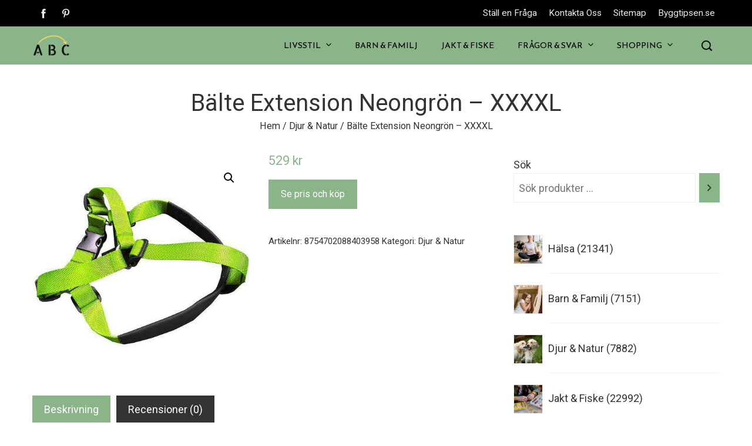

--- FILE ---
content_type: text/html; charset=UTF-8
request_url: https://www.abcdirekt.se/produkt/balte-extension-neongron-xxxxl/
body_size: 29835
content:
<!DOCTYPE html>
<html lang="sv-SE" prefix="og: https://ogp.me/ns#">
    <head>
        <meta charset="UTF-8">
        <meta name="viewport" content="width=device-width, initial-scale=1">
        <link rel="profile" href="http://gmpg.org/xfn/11">
        <link rel="pingback" href="https://www.abcdirekt.se/xmlrpc.php">

        
<!-- Sökmotoroptimering av Rank Math – https://rankmath.com/ -->
<title>Bälte Extension Neongrön - XXXXL - ABCdirekt.se</title>
<meta name="description" content="Detta bälte från Vgw är anatomiskt utformad för att skona hundens muskler och leder. Det är inget tryck på halsen, det ger hunden fria andningsvägar, och"/>
<meta name="robots" content="follow, index, max-snippet:-1, max-video-preview:-1, max-image-preview:large"/>
<link rel="canonical" href="https://www.abcdirekt.se/produkt/balte-extension-neongron-xxxxl/" />
<meta property="og:locale" content="sv_SE" />
<meta property="og:type" content="product" />
<meta property="og:title" content="Bälte Extension Neongrön - XXXXL - ABCdirekt.se" />
<meta property="og:description" content="Detta bälte från Vgw är anatomiskt utformad för att skona hundens muskler och leder. Det är inget tryck på halsen, det ger hunden fria andningsvägar, och" />
<meta property="og:url" content="https://www.abcdirekt.se/produkt/balte-extension-neongron-xxxxl/" />
<meta property="og:site_name" content="ABCdirekt.se" />
<meta property="og:updated_time" content="2022-05-09T20:57:41+02:00" />
<meta property="og:image" content="https://usercontent.one/wp/www.abcdirekt.se/wp-content/uploads/2022/04/Balte-Extension-Neongron-XXXXL.jpg?media=1672523532" />
<meta property="og:image:secure_url" content="https://usercontent.one/wp/www.abcdirekt.se/wp-content/uploads/2022/04/Balte-Extension-Neongron-XXXXL.jpg?media=1672523532" />
<meta property="og:image:width" content="500" />
<meta property="og:image:height" content="500" />
<meta property="og:image:alt" content="Bälte Extension Neongrön - XXXXL" />
<meta property="og:image:type" content="image/jpeg" />
<meta property="product:price:amount" content="529.00" />
<meta property="product:price:currency" content="SEK" />
<meta property="product:availability" content="instock" />
<meta name="twitter:card" content="summary_large_image" />
<meta name="twitter:title" content="Bälte Extension Neongrön - XXXXL - ABCdirekt.se" />
<meta name="twitter:description" content="Detta bälte från Vgw är anatomiskt utformad för att skona hundens muskler och leder. Det är inget tryck på halsen, det ger hunden fria andningsvägar, och" />
<meta name="twitter:image" content="https://usercontent.one/wp/www.abcdirekt.se/wp-content/uploads/2022/04/Balte-Extension-Neongron-XXXXL.jpg?media=1672523532" />
<meta name="twitter:label1" content="Pris" />
<meta name="twitter:data1" content="529&nbsp;&#107;&#114;" />
<meta name="twitter:label2" content="Tillgänglighet" />
<meta name="twitter:data2" content="I lager" />
<script type="application/ld+json" class="rank-math-schema">{"@context":"https://schema.org","@graph":[{"@type":["Person","Organization"],"@id":"https://www.abcdirekt.se/#person","name":"ABCdirekt","sameAs":["https://www.facebook.com/abcdirekt.se/"],"logo":{"@type":"ImageObject","@id":"https://www.abcdirekt.se/#logo","url":"https://www.abcdirekt.se/wp-content/uploads/2022/04/cropped-A-B-C-2.png","contentUrl":"https://www.abcdirekt.se/wp-content/uploads/2022/04/cropped-A-B-C-2.png","caption":"ABCdirekt","inLanguage":"sv-SE","width":"320","height":"183"},"image":{"@type":"ImageObject","@id":"https://www.abcdirekt.se/#logo","url":"https://www.abcdirekt.se/wp-content/uploads/2022/04/cropped-A-B-C-2.png","contentUrl":"https://www.abcdirekt.se/wp-content/uploads/2022/04/cropped-A-B-C-2.png","caption":"ABCdirekt","inLanguage":"sv-SE","width":"320","height":"183"}},{"@type":"WebSite","@id":"https://www.abcdirekt.se/#website","url":"https://www.abcdirekt.se","name":"ABCdirekt","publisher":{"@id":"https://www.abcdirekt.se/#person"},"inLanguage":"sv-SE"},{"@type":"ImageObject","@id":"https://www.abcdirekt.se/wp-content/uploads/2022/04/Balte-Extension-Neongron-XXXXL.jpg","url":"https://www.abcdirekt.se/wp-content/uploads/2022/04/Balte-Extension-Neongron-XXXXL.jpg","width":"500","height":"500","caption":"B\u00e4lte Extension Neongr\u00f6n - XXXXL","inLanguage":"sv-SE"},{"@type":"BreadcrumbList","@id":"https://www.abcdirekt.se/produkt/balte-extension-neongron-xxxxl/#breadcrumb","itemListElement":[{"@type":"ListItem","position":"1","item":{"@id":"https://www.abcdirekt.se","name":"Hem"}},{"@type":"ListItem","position":"2","item":{"@id":"https://www.abcdirekt.se/produkt-kategori/djur-natur/","name":"Djur &amp; Natur"}},{"@type":"ListItem","position":"3","item":{"@id":"https://www.abcdirekt.se/produkt/balte-extension-neongron-xxxxl/","name":"B\u00e4lte Extension Neongr\u00f6n &#8211; XXXXL"}}]},{"@type":"ItemPage","@id":"https://www.abcdirekt.se/produkt/balte-extension-neongron-xxxxl/#webpage","url":"https://www.abcdirekt.se/produkt/balte-extension-neongron-xxxxl/","name":"B\u00e4lte Extension Neongr\u00f6n - XXXXL - ABCdirekt.se","datePublished":"2022-04-24T20:02:46+02:00","dateModified":"2022-05-09T20:57:41+02:00","isPartOf":{"@id":"https://www.abcdirekt.se/#website"},"primaryImageOfPage":{"@id":"https://www.abcdirekt.se/wp-content/uploads/2022/04/Balte-Extension-Neongron-XXXXL.jpg"},"inLanguage":"sv-SE","breadcrumb":{"@id":"https://www.abcdirekt.se/produkt/balte-extension-neongron-xxxxl/#breadcrumb"}},{"@type":"Product","name":"B\u00e4lte Extension Neongr\u00f6n - XXXXL - ABCdirekt.se","description":"Detta b\u00e4lte fr\u00e5n Vgw \u00e4r anatomiskt utformad f\u00f6r att skona hundens muskler och leder. Det \u00e4r inget tryck p\u00e5 halsen, det ger hunden fria andningsv\u00e4gar, och hunden kan anv\u00e4nda sitt naturliga g\u00e5ngm\u00f6nster. Extension b\u00e4ltet har en v-formation runt de st\u00f6rre muskelgrupperna och d\u00e4r \u00e4r alla remmar ledade i ringar, vilket g\u00f6r att remmarna f\u00f6rljer hundens r\u00f6relse ist\u00e4llet f\u00f6r att stoppa/hindra hunden. Ringarna \u00e4r nickelfria och har en zinkbel\u00e4gning f\u00f6r hundar med nickelallergi. Nylonet i plastdetaljerna klarar temperaturv\u00e4xlingar och extrema temperaturer. Techmapolar heter fodret runt magen vilket \u00e4r vattenbest\u00e4ndigt och h\u00e5ller v\u00e4ta borta fr\u00e5n hundens mage. Kuddarna fram vid bogen best\u00e5r av mikrofiber och avger ingen v\u00e4rme vid friktion. Du kn\u00e4pper l\u00e5set p\u00e5 ryggen och inst\u00e4llningen av b\u00e4ltet b\u00f6rjar fram vid Y-formationen. Sj\u00e4lva ringen ska sitta d\u00e4r halsen slutar och bogbladen b\u00f6rjar, och halsen ska vara fri. Justera remmarna som g\u00e5r \u00f6ver bogen fram till ringen och \u00e4ven remmen som g\u00e5r mellan frambenen till magremmen. Du justerar magremmen sist. Ett lagom m\u00e5tt att b\u00e4ltet sitter som det ska \u00e4r att din handflata (liggande) l\u00e4tt ska kunna komma under l\u00e5set, och 2 fingrar ska kunna l\u00f6pa l\u00e4tt under alla remmar. B\u00e4ltet ska inte sitta f\u00f6r h\u00e5rt d\u00e5 speciellt st\u00f6rre hundar, tex rottweiler och amstaff mfl kan k\u00e4nna obehag och frustration om b\u00e4ltet sitter h\u00e5rt. D\u00e5 minskar funktionen i b\u00e4ltet, hunden ska k\u00e4nna sig fri. N\u00e4r du st\u00e4lt in b\u00e4ltet \u00e4r det bara prova att g\u00e5 med hunden. Kontrollera att ringen fram inte kommer f\u00f6rbi biceps vid stopp, eller n\u00e4r hunden ligger ner p\u00e5 kopplet. Kopplet ska alltid f\u00e4stas i ringen fram, h\u00f6gst upp i ringen mellan kuddarna. F\u00e4st haken underifr\u00e5n och upp s\u00e5 att \u00f6ppningen p\u00e5 haken kommer ut\u00e5t. Annars finns det en risk att det blir slitage p\u00e5 remmen pga haken. Produkten erbjuds i f\u00f6ljande storlekar: XXS, br\u00f6stomf\u00e5ng","sku":"8754702088403958","category":"Djur &amp; Natur","mainEntityOfPage":{"@id":"https://www.abcdirekt.se/produkt/balte-extension-neongron-xxxxl/#webpage"},"image":[{"@type":"ImageObject","url":"https://www.abcdirekt.se/wp-content/uploads/2022/04/Balte-Extension-Neongron-XXXXL.jpg","height":"500","width":"500"}],"offers":{"@type":"Offer","price":"529","priceCurrency":"SEK","priceValidUntil":"2026-12-31","availability":"https://schema.org/InStock","itemCondition":"NewCondition","url":"https://www.abcdirekt.se/produkt/balte-extension-neongron-xxxxl/","seller":{"@type":"Person","@id":"https://www.abcdirekt.se/","name":"ABCdirekt","url":"https://www.abcdirekt.se"}},"@id":"https://www.abcdirekt.se/produkt/balte-extension-neongron-xxxxl/#richSnippet"}]}</script>
<!-- /Rank Math SEO-tillägg för WordPress -->

<link rel='dns-prefetch' href='//www.googletagmanager.com' />
<link rel='dns-prefetch' href='//fonts.googleapis.com' />
<link rel="alternate" type="application/rss+xml" title="ABCdirekt.se &raquo; Webbflöde" href="https://www.abcdirekt.se/feed/" />
<link rel="alternate" type="application/rss+xml" title="ABCdirekt.se &raquo; Kommentarsflöde" href="https://www.abcdirekt.se/comments/feed/" />
<link rel="alternate" type="application/rss+xml" title="ABCdirekt.se &raquo; Kommentarsflöde för Bälte Extension Neongrön &#8211; XXXXL" href="https://www.abcdirekt.se/produkt/balte-extension-neongron-xxxxl/feed/" />
<style type="text/css">.brave_popup{display:none}</style><script data-no-optimize="1"> var brave_popup_data = {}; var bravepop_emailValidation=false; var brave_popup_videos = {};  var brave_popup_formData = {};var brave_popup_adminUser = false; var brave_popup_pageInfo = {"type":"single","pageID":87271,"singleType":"product"};  var bravepop_emailSuggestions={};</script><link rel="alternate" title="oEmbed (JSON)" type="application/json+oembed" href="https://www.abcdirekt.se/wp-json/oembed/1.0/embed?url=https%3A%2F%2Fwww.abcdirekt.se%2Fprodukt%2Fbalte-extension-neongron-xxxxl%2F" />
<link rel="alternate" title="oEmbed (XML)" type="text/xml+oembed" href="https://www.abcdirekt.se/wp-json/oembed/1.0/embed?url=https%3A%2F%2Fwww.abcdirekt.se%2Fprodukt%2Fbalte-extension-neongron-xxxxl%2F&#038;format=xml" />
<style id='wp-img-auto-sizes-contain-inline-css' type='text/css'>
img:is([sizes=auto i],[sizes^="auto," i]){contain-intrinsic-size:3000px 1500px}
/*# sourceURL=wp-img-auto-sizes-contain-inline-css */
</style>
<link rel='stylesheet' id='dashicons-css' href='https://www.abcdirekt.se/wp-includes/css/dashicons.min.css?ver=6.9' type='text/css' media='all' />
<link rel='stylesheet' id='menu-icons-extra-css' href='https://usercontent.one/wp/www.abcdirekt.se/wp-content/themes/viral-pro/inc/assets/menu-icons/css/extra.min.css?ver=0.10.2&media=1672523532' type='text/css' media='all' />
<style id='wp-emoji-styles-inline-css' type='text/css'>

	img.wp-smiley, img.emoji {
		display: inline !important;
		border: none !important;
		box-shadow: none !important;
		height: 1em !important;
		width: 1em !important;
		margin: 0 0.07em !important;
		vertical-align: -0.1em !important;
		background: none !important;
		padding: 0 !important;
	}
/*# sourceURL=wp-emoji-styles-inline-css */
</style>
<style id='wp-block-library-inline-css' type='text/css'>
:root{--wp-block-synced-color:#7a00df;--wp-block-synced-color--rgb:122,0,223;--wp-bound-block-color:var(--wp-block-synced-color);--wp-editor-canvas-background:#ddd;--wp-admin-theme-color:#007cba;--wp-admin-theme-color--rgb:0,124,186;--wp-admin-theme-color-darker-10:#006ba1;--wp-admin-theme-color-darker-10--rgb:0,107,160.5;--wp-admin-theme-color-darker-20:#005a87;--wp-admin-theme-color-darker-20--rgb:0,90,135;--wp-admin-border-width-focus:2px}@media (min-resolution:192dpi){:root{--wp-admin-border-width-focus:1.5px}}.wp-element-button{cursor:pointer}:root .has-very-light-gray-background-color{background-color:#eee}:root .has-very-dark-gray-background-color{background-color:#313131}:root .has-very-light-gray-color{color:#eee}:root .has-very-dark-gray-color{color:#313131}:root .has-vivid-green-cyan-to-vivid-cyan-blue-gradient-background{background:linear-gradient(135deg,#00d084,#0693e3)}:root .has-purple-crush-gradient-background{background:linear-gradient(135deg,#34e2e4,#4721fb 50%,#ab1dfe)}:root .has-hazy-dawn-gradient-background{background:linear-gradient(135deg,#faaca8,#dad0ec)}:root .has-subdued-olive-gradient-background{background:linear-gradient(135deg,#fafae1,#67a671)}:root .has-atomic-cream-gradient-background{background:linear-gradient(135deg,#fdd79a,#004a59)}:root .has-nightshade-gradient-background{background:linear-gradient(135deg,#330968,#31cdcf)}:root .has-midnight-gradient-background{background:linear-gradient(135deg,#020381,#2874fc)}:root{--wp--preset--font-size--normal:16px;--wp--preset--font-size--huge:42px}.has-regular-font-size{font-size:1em}.has-larger-font-size{font-size:2.625em}.has-normal-font-size{font-size:var(--wp--preset--font-size--normal)}.has-huge-font-size{font-size:var(--wp--preset--font-size--huge)}.has-text-align-center{text-align:center}.has-text-align-left{text-align:left}.has-text-align-right{text-align:right}.has-fit-text{white-space:nowrap!important}#end-resizable-editor-section{display:none}.aligncenter{clear:both}.items-justified-left{justify-content:flex-start}.items-justified-center{justify-content:center}.items-justified-right{justify-content:flex-end}.items-justified-space-between{justify-content:space-between}.screen-reader-text{border:0;clip-path:inset(50%);height:1px;margin:-1px;overflow:hidden;padding:0;position:absolute;width:1px;word-wrap:normal!important}.screen-reader-text:focus{background-color:#ddd;clip-path:none;color:#444;display:block;font-size:1em;height:auto;left:5px;line-height:normal;padding:15px 23px 14px;text-decoration:none;top:5px;width:auto;z-index:100000}html :where(.has-border-color){border-style:solid}html :where([style*=border-top-color]){border-top-style:solid}html :where([style*=border-right-color]){border-right-style:solid}html :where([style*=border-bottom-color]){border-bottom-style:solid}html :where([style*=border-left-color]){border-left-style:solid}html :where([style*=border-width]){border-style:solid}html :where([style*=border-top-width]){border-top-style:solid}html :where([style*=border-right-width]){border-right-style:solid}html :where([style*=border-bottom-width]){border-bottom-style:solid}html :where([style*=border-left-width]){border-left-style:solid}html :where(img[class*=wp-image-]){height:auto;max-width:100%}:where(figure){margin:0 0 1em}html :where(.is-position-sticky){--wp-admin--admin-bar--position-offset:var(--wp-admin--admin-bar--height,0px)}@media screen and (max-width:600px){html :where(.is-position-sticky){--wp-admin--admin-bar--position-offset:0px}}

/*# sourceURL=wp-block-library-inline-css */
</style><style id='wp-block-image-inline-css' type='text/css'>
.wp-block-image>a,.wp-block-image>figure>a{display:inline-block}.wp-block-image img{box-sizing:border-box;height:auto;max-width:100%;vertical-align:bottom}@media not (prefers-reduced-motion){.wp-block-image img.hide{visibility:hidden}.wp-block-image img.show{animation:show-content-image .4s}}.wp-block-image[style*=border-radius] img,.wp-block-image[style*=border-radius]>a{border-radius:inherit}.wp-block-image.has-custom-border img{box-sizing:border-box}.wp-block-image.aligncenter{text-align:center}.wp-block-image.alignfull>a,.wp-block-image.alignwide>a{width:100%}.wp-block-image.alignfull img,.wp-block-image.alignwide img{height:auto;width:100%}.wp-block-image .aligncenter,.wp-block-image .alignleft,.wp-block-image .alignright,.wp-block-image.aligncenter,.wp-block-image.alignleft,.wp-block-image.alignright{display:table}.wp-block-image .aligncenter>figcaption,.wp-block-image .alignleft>figcaption,.wp-block-image .alignright>figcaption,.wp-block-image.aligncenter>figcaption,.wp-block-image.alignleft>figcaption,.wp-block-image.alignright>figcaption{caption-side:bottom;display:table-caption}.wp-block-image .alignleft{float:left;margin:.5em 1em .5em 0}.wp-block-image .alignright{float:right;margin:.5em 0 .5em 1em}.wp-block-image .aligncenter{margin-left:auto;margin-right:auto}.wp-block-image :where(figcaption){margin-bottom:1em;margin-top:.5em}.wp-block-image.is-style-circle-mask img{border-radius:9999px}@supports ((-webkit-mask-image:none) or (mask-image:none)) or (-webkit-mask-image:none){.wp-block-image.is-style-circle-mask img{border-radius:0;-webkit-mask-image:url('data:image/svg+xml;utf8,<svg viewBox="0 0 100 100" xmlns="http://www.w3.org/2000/svg"><circle cx="50" cy="50" r="50"/></svg>');mask-image:url('data:image/svg+xml;utf8,<svg viewBox="0 0 100 100" xmlns="http://www.w3.org/2000/svg"><circle cx="50" cy="50" r="50"/></svg>');mask-mode:alpha;-webkit-mask-position:center;mask-position:center;-webkit-mask-repeat:no-repeat;mask-repeat:no-repeat;-webkit-mask-size:contain;mask-size:contain}}:root :where(.wp-block-image.is-style-rounded img,.wp-block-image .is-style-rounded img){border-radius:9999px}.wp-block-image figure{margin:0}.wp-lightbox-container{display:flex;flex-direction:column;position:relative}.wp-lightbox-container img{cursor:zoom-in}.wp-lightbox-container img:hover+button{opacity:1}.wp-lightbox-container button{align-items:center;backdrop-filter:blur(16px) saturate(180%);background-color:#5a5a5a40;border:none;border-radius:4px;cursor:zoom-in;display:flex;height:20px;justify-content:center;opacity:0;padding:0;position:absolute;right:16px;text-align:center;top:16px;width:20px;z-index:100}@media not (prefers-reduced-motion){.wp-lightbox-container button{transition:opacity .2s ease}}.wp-lightbox-container button:focus-visible{outline:3px auto #5a5a5a40;outline:3px auto -webkit-focus-ring-color;outline-offset:3px}.wp-lightbox-container button:hover{cursor:pointer;opacity:1}.wp-lightbox-container button:focus{opacity:1}.wp-lightbox-container button:focus,.wp-lightbox-container button:hover,.wp-lightbox-container button:not(:hover):not(:active):not(.has-background){background-color:#5a5a5a40;border:none}.wp-lightbox-overlay{box-sizing:border-box;cursor:zoom-out;height:100vh;left:0;overflow:hidden;position:fixed;top:0;visibility:hidden;width:100%;z-index:100000}.wp-lightbox-overlay .close-button{align-items:center;cursor:pointer;display:flex;justify-content:center;min-height:40px;min-width:40px;padding:0;position:absolute;right:calc(env(safe-area-inset-right) + 16px);top:calc(env(safe-area-inset-top) + 16px);z-index:5000000}.wp-lightbox-overlay .close-button:focus,.wp-lightbox-overlay .close-button:hover,.wp-lightbox-overlay .close-button:not(:hover):not(:active):not(.has-background){background:none;border:none}.wp-lightbox-overlay .lightbox-image-container{height:var(--wp--lightbox-container-height);left:50%;overflow:hidden;position:absolute;top:50%;transform:translate(-50%,-50%);transform-origin:top left;width:var(--wp--lightbox-container-width);z-index:9999999999}.wp-lightbox-overlay .wp-block-image{align-items:center;box-sizing:border-box;display:flex;height:100%;justify-content:center;margin:0;position:relative;transform-origin:0 0;width:100%;z-index:3000000}.wp-lightbox-overlay .wp-block-image img{height:var(--wp--lightbox-image-height);min-height:var(--wp--lightbox-image-height);min-width:var(--wp--lightbox-image-width);width:var(--wp--lightbox-image-width)}.wp-lightbox-overlay .wp-block-image figcaption{display:none}.wp-lightbox-overlay button{background:none;border:none}.wp-lightbox-overlay .scrim{background-color:#fff;height:100%;opacity:.9;position:absolute;width:100%;z-index:2000000}.wp-lightbox-overlay.active{visibility:visible}@media not (prefers-reduced-motion){.wp-lightbox-overlay.active{animation:turn-on-visibility .25s both}.wp-lightbox-overlay.active img{animation:turn-on-visibility .35s both}.wp-lightbox-overlay.show-closing-animation:not(.active){animation:turn-off-visibility .35s both}.wp-lightbox-overlay.show-closing-animation:not(.active) img{animation:turn-off-visibility .25s both}.wp-lightbox-overlay.zoom.active{animation:none;opacity:1;visibility:visible}.wp-lightbox-overlay.zoom.active .lightbox-image-container{animation:lightbox-zoom-in .4s}.wp-lightbox-overlay.zoom.active .lightbox-image-container img{animation:none}.wp-lightbox-overlay.zoom.active .scrim{animation:turn-on-visibility .4s forwards}.wp-lightbox-overlay.zoom.show-closing-animation:not(.active){animation:none}.wp-lightbox-overlay.zoom.show-closing-animation:not(.active) .lightbox-image-container{animation:lightbox-zoom-out .4s}.wp-lightbox-overlay.zoom.show-closing-animation:not(.active) .lightbox-image-container img{animation:none}.wp-lightbox-overlay.zoom.show-closing-animation:not(.active) .scrim{animation:turn-off-visibility .4s forwards}}@keyframes show-content-image{0%{visibility:hidden}99%{visibility:hidden}to{visibility:visible}}@keyframes turn-on-visibility{0%{opacity:0}to{opacity:1}}@keyframes turn-off-visibility{0%{opacity:1;visibility:visible}99%{opacity:0;visibility:visible}to{opacity:0;visibility:hidden}}@keyframes lightbox-zoom-in{0%{transform:translate(calc((-100vw + var(--wp--lightbox-scrollbar-width))/2 + var(--wp--lightbox-initial-left-position)),calc(-50vh + var(--wp--lightbox-initial-top-position))) scale(var(--wp--lightbox-scale))}to{transform:translate(-50%,-50%) scale(1)}}@keyframes lightbox-zoom-out{0%{transform:translate(-50%,-50%) scale(1);visibility:visible}99%{visibility:visible}to{transform:translate(calc((-100vw + var(--wp--lightbox-scrollbar-width))/2 + var(--wp--lightbox-initial-left-position)),calc(-50vh + var(--wp--lightbox-initial-top-position))) scale(var(--wp--lightbox-scale));visibility:hidden}}
/*# sourceURL=https://www.abcdirekt.se/wp-includes/blocks/image/style.min.css */
</style>
<style id='wp-block-image-theme-inline-css' type='text/css'>
:root :where(.wp-block-image figcaption){color:#555;font-size:13px;text-align:center}.is-dark-theme :root :where(.wp-block-image figcaption){color:#ffffffa6}.wp-block-image{margin:0 0 1em}
/*# sourceURL=https://www.abcdirekt.se/wp-includes/blocks/image/theme.min.css */
</style>
<style id='wp-block-paragraph-inline-css' type='text/css'>
.is-small-text{font-size:.875em}.is-regular-text{font-size:1em}.is-large-text{font-size:2.25em}.is-larger-text{font-size:3em}.has-drop-cap:not(:focus):first-letter{float:left;font-size:8.4em;font-style:normal;font-weight:100;line-height:.68;margin:.05em .1em 0 0;text-transform:uppercase}body.rtl .has-drop-cap:not(:focus):first-letter{float:none;margin-left:.1em}p.has-drop-cap.has-background{overflow:hidden}:root :where(p.has-background){padding:1.25em 2.375em}:where(p.has-text-color:not(.has-link-color)) a{color:inherit}p.has-text-align-left[style*="writing-mode:vertical-lr"],p.has-text-align-right[style*="writing-mode:vertical-rl"]{rotate:180deg}
/*# sourceURL=https://www.abcdirekt.se/wp-includes/blocks/paragraph/style.min.css */
</style>
<link rel='stylesheet' id='wc-blocks-style-css' href='https://usercontent.one/wp/www.abcdirekt.se/wp-content/plugins/woocommerce/assets/client/blocks/wc-blocks.css?ver=wc-9.7.1&media=1672523532' type='text/css' media='all' />
<link rel='stylesheet' id='wc-blocks-style-product-categories-css' href='https://usercontent.one/wp/www.abcdirekt.se/wp-content/plugins/woocommerce/assets/client/blocks/product-categories.css?ver=wc-9.7.1&media=1672523532' type='text/css' media='all' />
<link rel='stylesheet' id='wc-blocks-style-product-search-css' href='https://usercontent.one/wp/www.abcdirekt.se/wp-content/plugins/woocommerce/assets/client/blocks/product-search.css?ver=wc-9.7.1&media=1672523532' type='text/css' media='all' />
<style id='global-styles-inline-css' type='text/css'>
:root{--wp--preset--aspect-ratio--square: 1;--wp--preset--aspect-ratio--4-3: 4/3;--wp--preset--aspect-ratio--3-4: 3/4;--wp--preset--aspect-ratio--3-2: 3/2;--wp--preset--aspect-ratio--2-3: 2/3;--wp--preset--aspect-ratio--16-9: 16/9;--wp--preset--aspect-ratio--9-16: 9/16;--wp--preset--color--black: #000000;--wp--preset--color--cyan-bluish-gray: #abb8c3;--wp--preset--color--white: #ffffff;--wp--preset--color--pale-pink: #f78da7;--wp--preset--color--vivid-red: #cf2e2e;--wp--preset--color--luminous-vivid-orange: #ff6900;--wp--preset--color--luminous-vivid-amber: #fcb900;--wp--preset--color--light-green-cyan: #7bdcb5;--wp--preset--color--vivid-green-cyan: #00d084;--wp--preset--color--pale-cyan-blue: #8ed1fc;--wp--preset--color--vivid-cyan-blue: #0693e3;--wp--preset--color--vivid-purple: #9b51e0;--wp--preset--gradient--vivid-cyan-blue-to-vivid-purple: linear-gradient(135deg,rgb(6,147,227) 0%,rgb(155,81,224) 100%);--wp--preset--gradient--light-green-cyan-to-vivid-green-cyan: linear-gradient(135deg,rgb(122,220,180) 0%,rgb(0,208,130) 100%);--wp--preset--gradient--luminous-vivid-amber-to-luminous-vivid-orange: linear-gradient(135deg,rgb(252,185,0) 0%,rgb(255,105,0) 100%);--wp--preset--gradient--luminous-vivid-orange-to-vivid-red: linear-gradient(135deg,rgb(255,105,0) 0%,rgb(207,46,46) 100%);--wp--preset--gradient--very-light-gray-to-cyan-bluish-gray: linear-gradient(135deg,rgb(238,238,238) 0%,rgb(169,184,195) 100%);--wp--preset--gradient--cool-to-warm-spectrum: linear-gradient(135deg,rgb(74,234,220) 0%,rgb(151,120,209) 20%,rgb(207,42,186) 40%,rgb(238,44,130) 60%,rgb(251,105,98) 80%,rgb(254,248,76) 100%);--wp--preset--gradient--blush-light-purple: linear-gradient(135deg,rgb(255,206,236) 0%,rgb(152,150,240) 100%);--wp--preset--gradient--blush-bordeaux: linear-gradient(135deg,rgb(254,205,165) 0%,rgb(254,45,45) 50%,rgb(107,0,62) 100%);--wp--preset--gradient--luminous-dusk: linear-gradient(135deg,rgb(255,203,112) 0%,rgb(199,81,192) 50%,rgb(65,88,208) 100%);--wp--preset--gradient--pale-ocean: linear-gradient(135deg,rgb(255,245,203) 0%,rgb(182,227,212) 50%,rgb(51,167,181) 100%);--wp--preset--gradient--electric-grass: linear-gradient(135deg,rgb(202,248,128) 0%,rgb(113,206,126) 100%);--wp--preset--gradient--midnight: linear-gradient(135deg,rgb(2,3,129) 0%,rgb(40,116,252) 100%);--wp--preset--font-size--small: 13px;--wp--preset--font-size--medium: 20px;--wp--preset--font-size--large: 36px;--wp--preset--font-size--x-large: 42px;--wp--preset--font-family--inter: "Inter", sans-serif;--wp--preset--font-family--cardo: Cardo;--wp--preset--spacing--20: 0.44rem;--wp--preset--spacing--30: 0.67rem;--wp--preset--spacing--40: 1rem;--wp--preset--spacing--50: 1.5rem;--wp--preset--spacing--60: 2.25rem;--wp--preset--spacing--70: 3.38rem;--wp--preset--spacing--80: 5.06rem;--wp--preset--shadow--natural: 6px 6px 9px rgba(0, 0, 0, 0.2);--wp--preset--shadow--deep: 12px 12px 50px rgba(0, 0, 0, 0.4);--wp--preset--shadow--sharp: 6px 6px 0px rgba(0, 0, 0, 0.2);--wp--preset--shadow--outlined: 6px 6px 0px -3px rgb(255, 255, 255), 6px 6px rgb(0, 0, 0);--wp--preset--shadow--crisp: 6px 6px 0px rgb(0, 0, 0);}:where(.is-layout-flex){gap: 0.5em;}:where(.is-layout-grid){gap: 0.5em;}body .is-layout-flex{display: flex;}.is-layout-flex{flex-wrap: wrap;align-items: center;}.is-layout-flex > :is(*, div){margin: 0;}body .is-layout-grid{display: grid;}.is-layout-grid > :is(*, div){margin: 0;}:where(.wp-block-columns.is-layout-flex){gap: 2em;}:where(.wp-block-columns.is-layout-grid){gap: 2em;}:where(.wp-block-post-template.is-layout-flex){gap: 1.25em;}:where(.wp-block-post-template.is-layout-grid){gap: 1.25em;}.has-black-color{color: var(--wp--preset--color--black) !important;}.has-cyan-bluish-gray-color{color: var(--wp--preset--color--cyan-bluish-gray) !important;}.has-white-color{color: var(--wp--preset--color--white) !important;}.has-pale-pink-color{color: var(--wp--preset--color--pale-pink) !important;}.has-vivid-red-color{color: var(--wp--preset--color--vivid-red) !important;}.has-luminous-vivid-orange-color{color: var(--wp--preset--color--luminous-vivid-orange) !important;}.has-luminous-vivid-amber-color{color: var(--wp--preset--color--luminous-vivid-amber) !important;}.has-light-green-cyan-color{color: var(--wp--preset--color--light-green-cyan) !important;}.has-vivid-green-cyan-color{color: var(--wp--preset--color--vivid-green-cyan) !important;}.has-pale-cyan-blue-color{color: var(--wp--preset--color--pale-cyan-blue) !important;}.has-vivid-cyan-blue-color{color: var(--wp--preset--color--vivid-cyan-blue) !important;}.has-vivid-purple-color{color: var(--wp--preset--color--vivid-purple) !important;}.has-black-background-color{background-color: var(--wp--preset--color--black) !important;}.has-cyan-bluish-gray-background-color{background-color: var(--wp--preset--color--cyan-bluish-gray) !important;}.has-white-background-color{background-color: var(--wp--preset--color--white) !important;}.has-pale-pink-background-color{background-color: var(--wp--preset--color--pale-pink) !important;}.has-vivid-red-background-color{background-color: var(--wp--preset--color--vivid-red) !important;}.has-luminous-vivid-orange-background-color{background-color: var(--wp--preset--color--luminous-vivid-orange) !important;}.has-luminous-vivid-amber-background-color{background-color: var(--wp--preset--color--luminous-vivid-amber) !important;}.has-light-green-cyan-background-color{background-color: var(--wp--preset--color--light-green-cyan) !important;}.has-vivid-green-cyan-background-color{background-color: var(--wp--preset--color--vivid-green-cyan) !important;}.has-pale-cyan-blue-background-color{background-color: var(--wp--preset--color--pale-cyan-blue) !important;}.has-vivid-cyan-blue-background-color{background-color: var(--wp--preset--color--vivid-cyan-blue) !important;}.has-vivid-purple-background-color{background-color: var(--wp--preset--color--vivid-purple) !important;}.has-black-border-color{border-color: var(--wp--preset--color--black) !important;}.has-cyan-bluish-gray-border-color{border-color: var(--wp--preset--color--cyan-bluish-gray) !important;}.has-white-border-color{border-color: var(--wp--preset--color--white) !important;}.has-pale-pink-border-color{border-color: var(--wp--preset--color--pale-pink) !important;}.has-vivid-red-border-color{border-color: var(--wp--preset--color--vivid-red) !important;}.has-luminous-vivid-orange-border-color{border-color: var(--wp--preset--color--luminous-vivid-orange) !important;}.has-luminous-vivid-amber-border-color{border-color: var(--wp--preset--color--luminous-vivid-amber) !important;}.has-light-green-cyan-border-color{border-color: var(--wp--preset--color--light-green-cyan) !important;}.has-vivid-green-cyan-border-color{border-color: var(--wp--preset--color--vivid-green-cyan) !important;}.has-pale-cyan-blue-border-color{border-color: var(--wp--preset--color--pale-cyan-blue) !important;}.has-vivid-cyan-blue-border-color{border-color: var(--wp--preset--color--vivid-cyan-blue) !important;}.has-vivid-purple-border-color{border-color: var(--wp--preset--color--vivid-purple) !important;}.has-vivid-cyan-blue-to-vivid-purple-gradient-background{background: var(--wp--preset--gradient--vivid-cyan-blue-to-vivid-purple) !important;}.has-light-green-cyan-to-vivid-green-cyan-gradient-background{background: var(--wp--preset--gradient--light-green-cyan-to-vivid-green-cyan) !important;}.has-luminous-vivid-amber-to-luminous-vivid-orange-gradient-background{background: var(--wp--preset--gradient--luminous-vivid-amber-to-luminous-vivid-orange) !important;}.has-luminous-vivid-orange-to-vivid-red-gradient-background{background: var(--wp--preset--gradient--luminous-vivid-orange-to-vivid-red) !important;}.has-very-light-gray-to-cyan-bluish-gray-gradient-background{background: var(--wp--preset--gradient--very-light-gray-to-cyan-bluish-gray) !important;}.has-cool-to-warm-spectrum-gradient-background{background: var(--wp--preset--gradient--cool-to-warm-spectrum) !important;}.has-blush-light-purple-gradient-background{background: var(--wp--preset--gradient--blush-light-purple) !important;}.has-blush-bordeaux-gradient-background{background: var(--wp--preset--gradient--blush-bordeaux) !important;}.has-luminous-dusk-gradient-background{background: var(--wp--preset--gradient--luminous-dusk) !important;}.has-pale-ocean-gradient-background{background: var(--wp--preset--gradient--pale-ocean) !important;}.has-electric-grass-gradient-background{background: var(--wp--preset--gradient--electric-grass) !important;}.has-midnight-gradient-background{background: var(--wp--preset--gradient--midnight) !important;}.has-small-font-size{font-size: var(--wp--preset--font-size--small) !important;}.has-medium-font-size{font-size: var(--wp--preset--font-size--medium) !important;}.has-large-font-size{font-size: var(--wp--preset--font-size--large) !important;}.has-x-large-font-size{font-size: var(--wp--preset--font-size--x-large) !important;}
/*# sourceURL=global-styles-inline-css */
</style>

<style id='classic-theme-styles-inline-css' type='text/css'>
/*! This file is auto-generated */
.wp-block-button__link{color:#fff;background-color:#32373c;border-radius:9999px;box-shadow:none;text-decoration:none;padding:calc(.667em + 2px) calc(1.333em + 2px);font-size:1.125em}.wp-block-file__button{background:#32373c;color:#fff;text-decoration:none}
/*# sourceURL=/wp-includes/css/classic-themes.min.css */
</style>
<link rel='stylesheet' id='photoswipe-css' href='https://usercontent.one/wp/www.abcdirekt.se/wp-content/plugins/woocommerce/assets/css/photoswipe/photoswipe.min.css?ver=9.7.1&media=1672523532' type='text/css' media='all' />
<link rel='stylesheet' id='photoswipe-default-skin-css' href='https://usercontent.one/wp/www.abcdirekt.se/wp-content/plugins/woocommerce/assets/css/photoswipe/default-skin/default-skin.min.css?ver=9.7.1&media=1672523532' type='text/css' media='all' />
<link rel='stylesheet' id='woocommerce-layout-css' href='https://usercontent.one/wp/www.abcdirekt.se/wp-content/plugins/woocommerce/assets/css/woocommerce-layout.css?ver=9.7.1&media=1672523532' type='text/css' media='all' />
<link rel='stylesheet' id='woocommerce-smallscreen-css' href='https://usercontent.one/wp/www.abcdirekt.se/wp-content/plugins/woocommerce/assets/css/woocommerce-smallscreen.css?ver=9.7.1&media=1672523532' type='text/css' media='only screen and (max-width: 768px)' />
<link rel='stylesheet' id='woocommerce-general-css' href='https://usercontent.one/wp/www.abcdirekt.se/wp-content/plugins/woocommerce/assets/css/woocommerce.css?ver=9.7.1&media=1672523532' type='text/css' media='all' />
<style id='woocommerce-inline-inline-css' type='text/css'>
.woocommerce form .form-row .required { visibility: visible; }
/*# sourceURL=woocommerce-inline-inline-css */
</style>
<link rel='stylesheet' id='brands-styles-css' href='https://usercontent.one/wp/www.abcdirekt.se/wp-content/plugins/woocommerce/assets/css/brands.css?ver=9.7.1&media=1672523532' type='text/css' media='all' />
<link rel='stylesheet' id='viral-pro-loaders-css' href='https://usercontent.one/wp/www.abcdirekt.se/wp-content/themes/viral-pro/css/loaders.css?ver=1.2.0&media=1672523532' type='text/css' media='all' />
<link rel='stylesheet' id='viral-pro-style-css' href='https://usercontent.one/wp/www.abcdirekt.se/wp-content/themes/viral-pro/style.css?ver=1.2.0&media=1672523532' type='text/css' media='all' />
<style id='viral-pro-style-inline-css' type='text/css'>
.ht-container{max-width:1170px}body.ht-boxed #ht-page{max-width:1250px}#primary{width:66%}#secondary{width:30%}.ht-site-title-tagline a,.ht-site-title a,.ht-site-title-tagline a:hover,.ht-site-title a:hover,.ht-site-description{color:#333333}#ht-preloader-wrap,#preloader-15.loading .finger-item i,#preloader-15.loading .finger-item span:before,#preloader-15.loading .finger-item span:after,#preloader-15.loading .last-finger-item i:after{background:#FFFFFF}#preloader-2 .object,#preloader-3 .object,#preloader-4 .object,#preloader-5 .object,#preloader-6 .object,#preloader-7 .object,#preloader-10 .object,#preloader-11 .object,#preloader-12 .object,#preloader-13 .object,#preloader-14 .object,#preloader-15.loading .finger-item,#preloader-15.loading .last-finger-item,#preloader-15.loading .last-finger-item i,.pacman>div:nth-child(3),.pacman>div:nth-child(4),.pacman>div:nth-child(5),.pacman>div:nth-child(6){background:#000000}#preloader-8 .object,#preloader-9 .object,.pacman>div:first-of-type,.pacman>div:nth-child(2){border-color:#000000}#preloader-1 .object{border-left-color:#000000;border-right-color:#000000}html,body,button,input,select,textarea{font-family:'Roboto',serif;font-weight:400;font-style:normal;text-transform:none;text-decoration:none;font-size:18px;line-height:1.6;;color:#333333}.ht-menu > ul > li > a,a.ht-header-bttn{font-family:'Reem Kufi',serif;font-weight:400;font-style:normal;text-transform:uppercase;text-decoration:none;font-size:14px;line-height:3}.ht-main-title,.single-post .entry-title{font-family:'Roboto',serif;font-weight:400;font-style:normal;text-transform:none;text-decoration:none;font-size:40px;line-height:1.3;;color:#333333}h3.vl-post-title{font-family:'Roboto',serif;font-weight:500;font-style:normal;text-transform:capitalize;text-decoration:none;font-size:16px;line-height:1.3}.vl-block-title span.vl-title,.vp-block-title span.vl-title{font-family:'Roboto',serif;font-weight:700;font-style:normal;text-transform:uppercase;text-decoration:none;font-size:20px;line-height:1.1}.widget-title{font-family:'Roboto',serif;font-weight:700;font-style:normal;text-transform:uppercase;text-decoration:none;font-size:18px;line-height:1.3}h1,h2,h3,h4,h5,h6,.ht-site-title{font-family:'Roboto',serif;font-weight:400;font-style:normal;text-transform:none;text-decoration:none;line-height:1.3}h1,.ht-site-title{font-size:26px}h2{font-size:24px}h3{font-size:22px}h4{font-size:20px}h5{font-size:18px}h6{font-size:16px}.ht-main-navigation,.menu-item-megamenu .widget-title,.menu-item-megamenu .vl-block-title span.vl-title{font-size:14px;font-family:Reem Kufi}.single-ht-megamenu .ht-main-content{font-family:Reem Kufi}.vp-block-filter{line-height:1}.ht-main-content h1,.ht-main-content h2,.ht-main-content h3,.ht-main-content h4,.ht-main-content h5,.ht-main-content h6{color:#000000}.ht-main-content{color:#333333}a{color:#ffde59}a:hover,.woocommerce .woocommerce-breadcrumb a:hover,.breadcrumb-trail a:hover{color:#ffde59}.ht-sidebar-style1 .ht-site-wrapper .widget-area ul ul,.ht-sidebar-style1 .ht-site-wrapper .widget-area li{border-color:rgba(51,51,51,0.05)}.ht-sidebar-style2 .ht-site-wrapper .widget,.ht-sidebar-style2 .ht-site-wrapper .widget-title,.ht-sidebar-style3 .ht-site-wrapper .widget,.ht-sidebar-style5 .ht-site-wrapper .widget,.ht-sidebar-style7 .ht-site-wrapper .widget,.ht-sidebar-style7 .ht-site-wrapper .widget-title,.comment-list .sp-comment-content,.post-navigation,.post-navigation .nav-next,.ht-social-share{border-color:rgba(51,51,51,0.1)}.ht-sidebar-style5 .ht-site-wrapper .widget-title:before,.ht-sidebar-style5 .ht-site-wrapper .widget-title:after{background-color:rgba(51,51,51,0.1)}.single-entry-tags a,.widget-area .tagcloud a{border-color:#333333}.ht-sidebar-style3 .ht-site-wrapper .widget{background:rgba(51,51,51,0.05)}.ht-main-content .widget-title{color:#000000}.ht-sidebar-style1 .ht-site-wrapper .widget-title:after,.ht-sidebar-style3 .ht-site-wrapper .widget-title:after,.ht-sidebar-style6 .ht-site-wrapper .widget-title:after,.ht-sidebar-style7 .ht-site-wrapper .widget:before{background-color:#000000}.ht-ticker-section{background-color:#FFFFFF}.ht-ticker-section .ht-section-wrap{padding-top:20px;padding-bottom:20px;color:#333333}.ht-ticker-section h1,.ht-ticker-section h2,.ht-ticker-section h3,.ht-ticker-section h4,.ht-ticker-section h5,.ht-ticker-section h6{color:#333333}.ht-ticker-section.ht-overwrite-color .vl-block-title span.vl-title{color:#333333}.ht-block-title-style2 .ht-ticker-section.ht-overwrite-color .vl-block-title:after,.ht-block-title-style5 .ht-ticker-section.ht-overwrite-color .vl-block-title span.vl-title:before,.ht-block-title-style7 .ht-ticker-section.ht-overwrite-color .vl-block-title span.vl-title,.ht-block-title-style8 .ht-ticker-section.ht-overwrite-color .vl-block-title span.vl-title,.ht-block-title-style9 .ht-ticker-section.ht-overwrite-color .vl-block-title span.vl-title,.ht-block-title-style9 .ht-ticker-section.ht-overwrite-color .vl-block-title span.vl-title:before,.ht-block-title-style10 .ht-ticker-section.ht-overwrite-color .vl-block-title,.ht-block-title-style11 .ht-ticker-section.ht-overwrite-color .vl-block-title span.vl-title,.ht-block-title-style12 .ht-ticker-section.ht-overwrite-color .vl-block-title{background-color:#0078af}.ht-block-title-style8 .ht-ticker-section.ht-overwrite-color .vl-block-title,.ht-block-title-style9 .ht-ticker-section.ht-overwrite-color .vl-block-title,.ht-block-title-style11 .ht-ticker-section.ht-overwrite-color .vl-block-title{border-color:#0078af}.ht-block-title-style10 .ht-ticker-section.ht-overwrite-color .vl-block-title:before{border-color:#0078af #0078af transparent transparent}.ht-block-title-style2 .ht-ticker-section.ht-overwrite-color .vl-block-title,.ht-block-title-style3 .ht-ticker-section.ht-overwrite-color .vl-block-title,.ht-block-title-style5 .ht-ticker-section.ht-overwrite-color .vl-block-title{border-color:#0078af}.ht-block-title-style4 .ht-ticker-section.ht-overwrite-color .vl-block-title:after,.ht-block-title-style6 .ht-ticker-section.ht-overwrite-color .vl-block-title:before,.ht-block-title-style6 .ht-ticker-section.ht-overwrite-color .vl-block-title:after,.ht-block-title-style7 .ht-ticker-section.ht-overwrite-color .vl-block-title:after{background-color:#0078af}.ht-ticker-section .ht-section-seperator.top-section-seperator{height:60px}.ht-ticker-section .ht-section-seperator.bottom-section-seperator{height:60px}.ht-slider1-section{background-color:#FFFFFF}.ht-slider1-section .ht-section-wrap{padding-top:20px;color:#333333}.ht-slider1-section h1,.ht-slider1-section h2,.ht-slider1-section h3,.ht-slider1-section h4,.ht-slider1-section h5,.ht-slider1-section h6{color:#333333}.ht-slider1-section.ht-overwrite-color .vl-block-title span.vl-title{color:#333333}.ht-block-title-style2 .ht-slider1-section.ht-overwrite-color .vl-block-title:after,.ht-block-title-style5 .ht-slider1-section.ht-overwrite-color .vl-block-title span.vl-title:before,.ht-block-title-style7 .ht-slider1-section.ht-overwrite-color .vl-block-title span.vl-title,.ht-block-title-style8 .ht-slider1-section.ht-overwrite-color .vl-block-title span.vl-title,.ht-block-title-style9 .ht-slider1-section.ht-overwrite-color .vl-block-title span.vl-title,.ht-block-title-style9 .ht-slider1-section.ht-overwrite-color .vl-block-title span.vl-title:before,.ht-block-title-style10 .ht-slider1-section.ht-overwrite-color .vl-block-title,.ht-block-title-style11 .ht-slider1-section.ht-overwrite-color .vl-block-title span.vl-title,.ht-block-title-style12 .ht-slider1-section.ht-overwrite-color .vl-block-title{background-color:#0078af}.ht-block-title-style8 .ht-slider1-section.ht-overwrite-color .vl-block-title,.ht-block-title-style9 .ht-slider1-section.ht-overwrite-color .vl-block-title,.ht-block-title-style11 .ht-slider1-section.ht-overwrite-color .vl-block-title{border-color:#0078af}.ht-block-title-style10 .ht-slider1-section.ht-overwrite-color .vl-block-title:before{border-color:#0078af #0078af transparent transparent}.ht-block-title-style2 .ht-slider1-section.ht-overwrite-color .vl-block-title,.ht-block-title-style3 .ht-slider1-section.ht-overwrite-color .vl-block-title,.ht-block-title-style5 .ht-slider1-section.ht-overwrite-color .vl-block-title{border-color:#0078af}.ht-block-title-style4 .ht-slider1-section.ht-overwrite-color .vl-block-title:after,.ht-block-title-style6 .ht-slider1-section.ht-overwrite-color .vl-block-title:before,.ht-block-title-style6 .ht-slider1-section.ht-overwrite-color .vl-block-title:after,.ht-block-title-style7 .ht-slider1-section.ht-overwrite-color .vl-block-title:after{background-color:#0078af}.ht-slider1-section .ht-section-seperator.top-section-seperator{height:30px}.ht-slider1-section .ht-section-seperator.bottom-section-seperator{height:60px}.ht-slider1-section .top-section-seperator svg{fill:#dd9933}.ht-slider2-section{background-color:#FFFFFF}.ht-slider2-section .ht-section-wrap{padding-top:20px;padding-bottom:20px;color:#333333}.ht-slider2-section h1,.ht-slider2-section h2,.ht-slider2-section h3,.ht-slider2-section h4,.ht-slider2-section h5,.ht-slider2-section h6{color:#333333}.ht-slider2-section.ht-overwrite-color .vl-block-title span.vl-title{color:#333333}.ht-block-title-style2 .ht-slider2-section.ht-overwrite-color .vl-block-title:after,.ht-block-title-style5 .ht-slider2-section.ht-overwrite-color .vl-block-title span.vl-title:before,.ht-block-title-style7 .ht-slider2-section.ht-overwrite-color .vl-block-title span.vl-title,.ht-block-title-style8 .ht-slider2-section.ht-overwrite-color .vl-block-title span.vl-title,.ht-block-title-style9 .ht-slider2-section.ht-overwrite-color .vl-block-title span.vl-title,.ht-block-title-style9 .ht-slider2-section.ht-overwrite-color .vl-block-title span.vl-title:before,.ht-block-title-style10 .ht-slider2-section.ht-overwrite-color .vl-block-title,.ht-block-title-style11 .ht-slider2-section.ht-overwrite-color .vl-block-title span.vl-title,.ht-block-title-style12 .ht-slider2-section.ht-overwrite-color .vl-block-title{background-color:#0078af}.ht-block-title-style8 .ht-slider2-section.ht-overwrite-color .vl-block-title,.ht-block-title-style9 .ht-slider2-section.ht-overwrite-color .vl-block-title,.ht-block-title-style11 .ht-slider2-section.ht-overwrite-color .vl-block-title{border-color:#0078af}.ht-block-title-style10 .ht-slider2-section.ht-overwrite-color .vl-block-title:before{border-color:#0078af #0078af transparent transparent}.ht-block-title-style2 .ht-slider2-section.ht-overwrite-color .vl-block-title,.ht-block-title-style3 .ht-slider2-section.ht-overwrite-color .vl-block-title,.ht-block-title-style5 .ht-slider2-section.ht-overwrite-color .vl-block-title{border-color:#0078af}.ht-block-title-style4 .ht-slider2-section.ht-overwrite-color .vl-block-title:after,.ht-block-title-style6 .ht-slider2-section.ht-overwrite-color .vl-block-title:before,.ht-block-title-style6 .ht-slider2-section.ht-overwrite-color .vl-block-title:after,.ht-block-title-style7 .ht-slider2-section.ht-overwrite-color .vl-block-title:after{background-color:#0078af}.ht-slider2-section .ht-section-seperator.top-section-seperator{height:60px}.ht-slider2-section .ht-section-seperator.bottom-section-seperator{height:60px}.ht-featured-section{background-color:#FFFFFF}.ht-featured-section .ht-section-wrap{padding-top:20px;padding-bottom:20px;color:#333333}.ht-featured-section h1,.ht-featured-section h2,.ht-featured-section h3,.ht-featured-section h4,.ht-featured-section h5,.ht-featured-section h6{color:#333333}.ht-featured-section.ht-overwrite-color .vl-block-title span.vl-title{color:#333333}.ht-block-title-style2 .ht-featured-section.ht-overwrite-color .vl-block-title:after,.ht-block-title-style5 .ht-featured-section.ht-overwrite-color .vl-block-title span.vl-title:before,.ht-block-title-style7 .ht-featured-section.ht-overwrite-color .vl-block-title span.vl-title,.ht-block-title-style8 .ht-featured-section.ht-overwrite-color .vl-block-title span.vl-title,.ht-block-title-style9 .ht-featured-section.ht-overwrite-color .vl-block-title span.vl-title,.ht-block-title-style9 .ht-featured-section.ht-overwrite-color .vl-block-title span.vl-title:before,.ht-block-title-style10 .ht-featured-section.ht-overwrite-color .vl-block-title,.ht-block-title-style11 .ht-featured-section.ht-overwrite-color .vl-block-title span.vl-title,.ht-block-title-style12 .ht-featured-section.ht-overwrite-color .vl-block-title{background-color:#0078af}.ht-block-title-style8 .ht-featured-section.ht-overwrite-color .vl-block-title,.ht-block-title-style9 .ht-featured-section.ht-overwrite-color .vl-block-title,.ht-block-title-style11 .ht-featured-section.ht-overwrite-color .vl-block-title{border-color:#0078af}.ht-block-title-style10 .ht-featured-section.ht-overwrite-color .vl-block-title:before{border-color:#0078af #0078af transparent transparent}.ht-block-title-style2 .ht-featured-section.ht-overwrite-color .vl-block-title,.ht-block-title-style3 .ht-featured-section.ht-overwrite-color .vl-block-title,.ht-block-title-style5 .ht-featured-section.ht-overwrite-color .vl-block-title{border-color:#0078af}.ht-block-title-style4 .ht-featured-section.ht-overwrite-color .vl-block-title:after,.ht-block-title-style6 .ht-featured-section.ht-overwrite-color .vl-block-title:before,.ht-block-title-style6 .ht-featured-section.ht-overwrite-color .vl-block-title:after,.ht-block-title-style7 .ht-featured-section.ht-overwrite-color .vl-block-title:after{background-color:#0078af}.ht-featured-section .ht-section-seperator.top-section-seperator{height:60px}.ht-featured-section .ht-section-seperator.bottom-section-seperator{height:60px}.ht-threecol-section{background-color:#FFFFFF}.ht-threecol-section .ht-section-wrap{padding-top:20px;padding-bottom:20px;color:#333333}.ht-threecol-section h1,.ht-threecol-section h2,.ht-threecol-section h3,.ht-threecol-section h4,.ht-threecol-section h5,.ht-threecol-section h6{color:#333333}.ht-threecol-section.ht-overwrite-color .vl-block-title span.vl-title{color:#333333}.ht-block-title-style2 .ht-threecol-section.ht-overwrite-color .vl-block-title:after,.ht-block-title-style5 .ht-threecol-section.ht-overwrite-color .vl-block-title span.vl-title:before,.ht-block-title-style7 .ht-threecol-section.ht-overwrite-color .vl-block-title span.vl-title,.ht-block-title-style8 .ht-threecol-section.ht-overwrite-color .vl-block-title span.vl-title,.ht-block-title-style9 .ht-threecol-section.ht-overwrite-color .vl-block-title span.vl-title,.ht-block-title-style9 .ht-threecol-section.ht-overwrite-color .vl-block-title span.vl-title:before,.ht-block-title-style10 .ht-threecol-section.ht-overwrite-color .vl-block-title,.ht-block-title-style11 .ht-threecol-section.ht-overwrite-color .vl-block-title span.vl-title,.ht-block-title-style12 .ht-threecol-section.ht-overwrite-color .vl-block-title{background-color:#0078af}.ht-block-title-style8 .ht-threecol-section.ht-overwrite-color .vl-block-title,.ht-block-title-style9 .ht-threecol-section.ht-overwrite-color .vl-block-title,.ht-block-title-style11 .ht-threecol-section.ht-overwrite-color .vl-block-title{border-color:#0078af}.ht-block-title-style10 .ht-threecol-section.ht-overwrite-color .vl-block-title:before{border-color:#0078af #0078af transparent transparent}.ht-block-title-style2 .ht-threecol-section.ht-overwrite-color .vl-block-title,.ht-block-title-style3 .ht-threecol-section.ht-overwrite-color .vl-block-title,.ht-block-title-style5 .ht-threecol-section.ht-overwrite-color .vl-block-title{border-color:#0078af}.ht-block-title-style4 .ht-threecol-section.ht-overwrite-color .vl-block-title:after,.ht-block-title-style6 .ht-threecol-section.ht-overwrite-color .vl-block-title:before,.ht-block-title-style6 .ht-threecol-section.ht-overwrite-color .vl-block-title:after,.ht-block-title-style7 .ht-threecol-section.ht-overwrite-color .vl-block-title:after{background-color:#0078af}.ht-threecol-section .ht-section-seperator.top-section-seperator{height:60px}.ht-threecol-section .ht-section-seperator.bottom-section-seperator{height:60px}.ht-tile1-section{background-color:#FFFFFF}.ht-tile1-section .ht-section-wrap{padding-top:20px;padding-bottom:20px;color:#333333}.ht-tile1-section h1,.ht-tile1-section h2,.ht-tile1-section h3,.ht-tile1-section h4,.ht-tile1-section h5,.ht-tile1-section h6{color:#333333}.ht-tile1-section.ht-overwrite-color .vl-block-title span.vl-title{color:#333333}.ht-block-title-style2 .ht-tile1-section.ht-overwrite-color .vl-block-title:after,.ht-block-title-style5 .ht-tile1-section.ht-overwrite-color .vl-block-title span.vl-title:before,.ht-block-title-style7 .ht-tile1-section.ht-overwrite-color .vl-block-title span.vl-title,.ht-block-title-style8 .ht-tile1-section.ht-overwrite-color .vl-block-title span.vl-title,.ht-block-title-style9 .ht-tile1-section.ht-overwrite-color .vl-block-title span.vl-title,.ht-block-title-style9 .ht-tile1-section.ht-overwrite-color .vl-block-title span.vl-title:before,.ht-block-title-style10 .ht-tile1-section.ht-overwrite-color .vl-block-title,.ht-block-title-style11 .ht-tile1-section.ht-overwrite-color .vl-block-title span.vl-title,.ht-block-title-style12 .ht-tile1-section.ht-overwrite-color .vl-block-title{background-color:#0078af}.ht-block-title-style8 .ht-tile1-section.ht-overwrite-color .vl-block-title,.ht-block-title-style9 .ht-tile1-section.ht-overwrite-color .vl-block-title,.ht-block-title-style11 .ht-tile1-section.ht-overwrite-color .vl-block-title{border-color:#0078af}.ht-block-title-style10 .ht-tile1-section.ht-overwrite-color .vl-block-title:before{border-color:#0078af #0078af transparent transparent}.ht-block-title-style2 .ht-tile1-section.ht-overwrite-color .vl-block-title,.ht-block-title-style3 .ht-tile1-section.ht-overwrite-color .vl-block-title,.ht-block-title-style5 .ht-tile1-section.ht-overwrite-color .vl-block-title{border-color:#0078af}.ht-block-title-style4 .ht-tile1-section.ht-overwrite-color .vl-block-title:after,.ht-block-title-style6 .ht-tile1-section.ht-overwrite-color .vl-block-title:before,.ht-block-title-style6 .ht-tile1-section.ht-overwrite-color .vl-block-title:after,.ht-block-title-style7 .ht-tile1-section.ht-overwrite-color .vl-block-title:after{background-color:#0078af}.ht-tile1-section .ht-section-seperator.top-section-seperator{height:20px}.ht-tile1-section .ht-section-seperator.bottom-section-seperator{height:60px}.ht-tile1-section .top-section-seperator svg{fill:#614124}.ht-tile2-section{background-color:#FFFFFF}.ht-tile2-section .ht-section-wrap{padding-top:20px;padding-bottom:20px;color:#333333}.ht-tile2-section h1,.ht-tile2-section h2,.ht-tile2-section h3,.ht-tile2-section h4,.ht-tile2-section h5,.ht-tile2-section h6{color:#333333}.ht-tile2-section.ht-overwrite-color .vl-block-title span.vl-title{color:#333333}.ht-block-title-style2 .ht-tile2-section.ht-overwrite-color .vl-block-title:after,.ht-block-title-style5 .ht-tile2-section.ht-overwrite-color .vl-block-title span.vl-title:before,.ht-block-title-style7 .ht-tile2-section.ht-overwrite-color .vl-block-title span.vl-title,.ht-block-title-style8 .ht-tile2-section.ht-overwrite-color .vl-block-title span.vl-title,.ht-block-title-style9 .ht-tile2-section.ht-overwrite-color .vl-block-title span.vl-title,.ht-block-title-style9 .ht-tile2-section.ht-overwrite-color .vl-block-title span.vl-title:before,.ht-block-title-style10 .ht-tile2-section.ht-overwrite-color .vl-block-title,.ht-block-title-style11 .ht-tile2-section.ht-overwrite-color .vl-block-title span.vl-title,.ht-block-title-style12 .ht-tile2-section.ht-overwrite-color .vl-block-title{background-color:#0078af}.ht-block-title-style8 .ht-tile2-section.ht-overwrite-color .vl-block-title,.ht-block-title-style9 .ht-tile2-section.ht-overwrite-color .vl-block-title,.ht-block-title-style11 .ht-tile2-section.ht-overwrite-color .vl-block-title{border-color:#0078af}.ht-block-title-style10 .ht-tile2-section.ht-overwrite-color .vl-block-title:before{border-color:#0078af #0078af transparent transparent}.ht-block-title-style2 .ht-tile2-section.ht-overwrite-color .vl-block-title,.ht-block-title-style3 .ht-tile2-section.ht-overwrite-color .vl-block-title,.ht-block-title-style5 .ht-tile2-section.ht-overwrite-color .vl-block-title{border-color:#0078af}.ht-block-title-style4 .ht-tile2-section.ht-overwrite-color .vl-block-title:after,.ht-block-title-style6 .ht-tile2-section.ht-overwrite-color .vl-block-title:before,.ht-block-title-style6 .ht-tile2-section.ht-overwrite-color .vl-block-title:after,.ht-block-title-style7 .ht-tile2-section.ht-overwrite-color .vl-block-title:after{background-color:#0078af}.ht-tile2-section .ht-section-seperator.top-section-seperator{height:60px}.ht-tile2-section .ht-section-seperator.bottom-section-seperator{height:60px}.ht-mininews-section{background-color:#FFFFFF}.ht-mininews-section .ht-section-wrap{padding-top:20px;padding-bottom:20px;color:#333333}.ht-mininews-section h1,.ht-mininews-section h2,.ht-mininews-section h3,.ht-mininews-section h4,.ht-mininews-section h5,.ht-mininews-section h6{color:#333333}.ht-mininews-section.ht-overwrite-color .vl-block-title span.vl-title{color:#333333}.ht-block-title-style2 .ht-mininews-section.ht-overwrite-color .vl-block-title:after,.ht-block-title-style5 .ht-mininews-section.ht-overwrite-color .vl-block-title span.vl-title:before,.ht-block-title-style7 .ht-mininews-section.ht-overwrite-color .vl-block-title span.vl-title,.ht-block-title-style8 .ht-mininews-section.ht-overwrite-color .vl-block-title span.vl-title,.ht-block-title-style9 .ht-mininews-section.ht-overwrite-color .vl-block-title span.vl-title,.ht-block-title-style9 .ht-mininews-section.ht-overwrite-color .vl-block-title span.vl-title:before,.ht-block-title-style10 .ht-mininews-section.ht-overwrite-color .vl-block-title,.ht-block-title-style11 .ht-mininews-section.ht-overwrite-color .vl-block-title span.vl-title,.ht-block-title-style12 .ht-mininews-section.ht-overwrite-color .vl-block-title{background-color:#0078af}.ht-block-title-style8 .ht-mininews-section.ht-overwrite-color .vl-block-title,.ht-block-title-style9 .ht-mininews-section.ht-overwrite-color .vl-block-title,.ht-block-title-style11 .ht-mininews-section.ht-overwrite-color .vl-block-title{border-color:#0078af}.ht-block-title-style10 .ht-mininews-section.ht-overwrite-color .vl-block-title:before{border-color:#0078af #0078af transparent transparent}.ht-block-title-style2 .ht-mininews-section.ht-overwrite-color .vl-block-title,.ht-block-title-style3 .ht-mininews-section.ht-overwrite-color .vl-block-title,.ht-block-title-style5 .ht-mininews-section.ht-overwrite-color .vl-block-title{border-color:#0078af}.ht-block-title-style4 .ht-mininews-section.ht-overwrite-color .vl-block-title:after,.ht-block-title-style6 .ht-mininews-section.ht-overwrite-color .vl-block-title:before,.ht-block-title-style6 .ht-mininews-section.ht-overwrite-color .vl-block-title:after,.ht-block-title-style7 .ht-mininews-section.ht-overwrite-color .vl-block-title:after{background-color:#0078af}.ht-mininews-section .ht-section-seperator.top-section-seperator{height:20px}.ht-mininews-section .ht-section-seperator.bottom-section-seperator{height:60px}.ht-leftnews-section{background-color:#FFFFFF}.ht-leftnews-section .ht-section-wrap{padding-top:20px;padding-bottom:20px;color:#333333}.ht-leftnews-section h1,.ht-leftnews-section h2,.ht-leftnews-section h3,.ht-leftnews-section h4,.ht-leftnews-section h5,.ht-leftnews-section h6{color:#333333}.ht-leftnews-section.ht-overwrite-color .vl-block-title span.vl-title{color:#333333}.ht-block-title-style2 .ht-leftnews-section.ht-overwrite-color .vl-block-title:after,.ht-block-title-style5 .ht-leftnews-section.ht-overwrite-color .vl-block-title span.vl-title:before,.ht-block-title-style7 .ht-leftnews-section.ht-overwrite-color .vl-block-title span.vl-title,.ht-block-title-style8 .ht-leftnews-section.ht-overwrite-color .vl-block-title span.vl-title,.ht-block-title-style9 .ht-leftnews-section.ht-overwrite-color .vl-block-title span.vl-title,.ht-block-title-style9 .ht-leftnews-section.ht-overwrite-color .vl-block-title span.vl-title:before,.ht-block-title-style10 .ht-leftnews-section.ht-overwrite-color .vl-block-title,.ht-block-title-style11 .ht-leftnews-section.ht-overwrite-color .vl-block-title span.vl-title,.ht-block-title-style12 .ht-leftnews-section.ht-overwrite-color .vl-block-title{background-color:#0078af}.ht-block-title-style8 .ht-leftnews-section.ht-overwrite-color .vl-block-title,.ht-block-title-style9 .ht-leftnews-section.ht-overwrite-color .vl-block-title,.ht-block-title-style11 .ht-leftnews-section.ht-overwrite-color .vl-block-title{border-color:#0078af}.ht-block-title-style10 .ht-leftnews-section.ht-overwrite-color .vl-block-title:before{border-color:#0078af #0078af transparent transparent}.ht-block-title-style2 .ht-leftnews-section.ht-overwrite-color .vl-block-title,.ht-block-title-style3 .ht-leftnews-section.ht-overwrite-color .vl-block-title,.ht-block-title-style5 .ht-leftnews-section.ht-overwrite-color .vl-block-title{border-color:#0078af}.ht-block-title-style4 .ht-leftnews-section.ht-overwrite-color .vl-block-title:after,.ht-block-title-style6 .ht-leftnews-section.ht-overwrite-color .vl-block-title:before,.ht-block-title-style6 .ht-leftnews-section.ht-overwrite-color .vl-block-title:after,.ht-block-title-style7 .ht-leftnews-section.ht-overwrite-color .vl-block-title:after{background-color:#0078af}.ht-leftnews-section .ht-section-seperator.top-section-seperator{height:60px}.ht-leftnews-section .ht-section-seperator.bottom-section-seperator{height:60px}.ht-rightnews-section{background-color:#FFFFFF}.ht-rightnews-section .ht-section-wrap{padding-top:20px;padding-bottom:20px;color:#333333}.ht-rightnews-section h1,.ht-rightnews-section h2,.ht-rightnews-section h3,.ht-rightnews-section h4,.ht-rightnews-section h5,.ht-rightnews-section h6{color:#333333}.ht-rightnews-section.ht-overwrite-color .vl-block-title span.vl-title{color:#333333}.ht-block-title-style2 .ht-rightnews-section.ht-overwrite-color .vl-block-title:after,.ht-block-title-style5 .ht-rightnews-section.ht-overwrite-color .vl-block-title span.vl-title:before,.ht-block-title-style7 .ht-rightnews-section.ht-overwrite-color .vl-block-title span.vl-title,.ht-block-title-style8 .ht-rightnews-section.ht-overwrite-color .vl-block-title span.vl-title,.ht-block-title-style9 .ht-rightnews-section.ht-overwrite-color .vl-block-title span.vl-title,.ht-block-title-style9 .ht-rightnews-section.ht-overwrite-color .vl-block-title span.vl-title:before,.ht-block-title-style10 .ht-rightnews-section.ht-overwrite-color .vl-block-title,.ht-block-title-style11 .ht-rightnews-section.ht-overwrite-color .vl-block-title span.vl-title,.ht-block-title-style12 .ht-rightnews-section.ht-overwrite-color .vl-block-title{background-color:#0078af}.ht-block-title-style8 .ht-rightnews-section.ht-overwrite-color .vl-block-title,.ht-block-title-style9 .ht-rightnews-section.ht-overwrite-color .vl-block-title,.ht-block-title-style11 .ht-rightnews-section.ht-overwrite-color .vl-block-title{border-color:#0078af}.ht-block-title-style10 .ht-rightnews-section.ht-overwrite-color .vl-block-title:before{border-color:#0078af #0078af transparent transparent}.ht-block-title-style2 .ht-rightnews-section.ht-overwrite-color .vl-block-title,.ht-block-title-style3 .ht-rightnews-section.ht-overwrite-color .vl-block-title,.ht-block-title-style5 .ht-rightnews-section.ht-overwrite-color .vl-block-title{border-color:#0078af}.ht-block-title-style4 .ht-rightnews-section.ht-overwrite-color .vl-block-title:after,.ht-block-title-style6 .ht-rightnews-section.ht-overwrite-color .vl-block-title:before,.ht-block-title-style6 .ht-rightnews-section.ht-overwrite-color .vl-block-title:after,.ht-block-title-style7 .ht-rightnews-section.ht-overwrite-color .vl-block-title:after{background-color:#0078af}.ht-rightnews-section .ht-section-seperator.top-section-seperator{height:60px}.ht-rightnews-section .ht-section-seperator.bottom-section-seperator{height:60px}.ht-fwcarousel-section{background-color:#FFFFFF}.ht-fwcarousel-section .ht-section-wrap{padding-top:20px;padding-bottom:20px;color:#333333}.ht-fwcarousel-section h1,.ht-fwcarousel-section h2,.ht-fwcarousel-section h3,.ht-fwcarousel-section h4,.ht-fwcarousel-section h5,.ht-fwcarousel-section h6{color:#333333}.ht-fwcarousel-section.ht-overwrite-color .vl-block-title span.vl-title{color:#333333}.ht-block-title-style2 .ht-fwcarousel-section.ht-overwrite-color .vl-block-title:after,.ht-block-title-style5 .ht-fwcarousel-section.ht-overwrite-color .vl-block-title span.vl-title:before,.ht-block-title-style7 .ht-fwcarousel-section.ht-overwrite-color .vl-block-title span.vl-title,.ht-block-title-style8 .ht-fwcarousel-section.ht-overwrite-color .vl-block-title span.vl-title,.ht-block-title-style9 .ht-fwcarousel-section.ht-overwrite-color .vl-block-title span.vl-title,.ht-block-title-style9 .ht-fwcarousel-section.ht-overwrite-color .vl-block-title span.vl-title:before,.ht-block-title-style10 .ht-fwcarousel-section.ht-overwrite-color .vl-block-title,.ht-block-title-style11 .ht-fwcarousel-section.ht-overwrite-color .vl-block-title span.vl-title,.ht-block-title-style12 .ht-fwcarousel-section.ht-overwrite-color .vl-block-title{background-color:#0078af}.ht-block-title-style8 .ht-fwcarousel-section.ht-overwrite-color .vl-block-title,.ht-block-title-style9 .ht-fwcarousel-section.ht-overwrite-color .vl-block-title,.ht-block-title-style11 .ht-fwcarousel-section.ht-overwrite-color .vl-block-title{border-color:#0078af}.ht-block-title-style10 .ht-fwcarousel-section.ht-overwrite-color .vl-block-title:before{border-color:#0078af #0078af transparent transparent}.ht-block-title-style2 .ht-fwcarousel-section.ht-overwrite-color .vl-block-title,.ht-block-title-style3 .ht-fwcarousel-section.ht-overwrite-color .vl-block-title,.ht-block-title-style5 .ht-fwcarousel-section.ht-overwrite-color .vl-block-title{border-color:#0078af}.ht-block-title-style4 .ht-fwcarousel-section.ht-overwrite-color .vl-block-title:after,.ht-block-title-style6 .ht-fwcarousel-section.ht-overwrite-color .vl-block-title:before,.ht-block-title-style6 .ht-fwcarousel-section.ht-overwrite-color .vl-block-title:after,.ht-block-title-style7 .ht-fwcarousel-section.ht-overwrite-color .vl-block-title:after{background-color:#0078af}.ht-fwcarousel-section .ht-section-seperator.top-section-seperator{height:60px}.ht-fwcarousel-section .ht-section-seperator.bottom-section-seperator{height:60px}.ht-carousel1-section{background-color:#FFFFFF}.ht-carousel1-section .ht-section-wrap{padding-top:20px;padding-bottom:20px;color:#333333}.ht-carousel1-section h1,.ht-carousel1-section h2,.ht-carousel1-section h3,.ht-carousel1-section h4,.ht-carousel1-section h5,.ht-carousel1-section h6{color:#333333}.ht-carousel1-section.ht-overwrite-color .vl-block-title span.vl-title{color:#333333}.ht-block-title-style2 .ht-carousel1-section.ht-overwrite-color .vl-block-title:after,.ht-block-title-style5 .ht-carousel1-section.ht-overwrite-color .vl-block-title span.vl-title:before,.ht-block-title-style7 .ht-carousel1-section.ht-overwrite-color .vl-block-title span.vl-title,.ht-block-title-style8 .ht-carousel1-section.ht-overwrite-color .vl-block-title span.vl-title,.ht-block-title-style9 .ht-carousel1-section.ht-overwrite-color .vl-block-title span.vl-title,.ht-block-title-style9 .ht-carousel1-section.ht-overwrite-color .vl-block-title span.vl-title:before,.ht-block-title-style10 .ht-carousel1-section.ht-overwrite-color .vl-block-title,.ht-block-title-style11 .ht-carousel1-section.ht-overwrite-color .vl-block-title span.vl-title,.ht-block-title-style12 .ht-carousel1-section.ht-overwrite-color .vl-block-title{background-color:#0078af}.ht-block-title-style8 .ht-carousel1-section.ht-overwrite-color .vl-block-title,.ht-block-title-style9 .ht-carousel1-section.ht-overwrite-color .vl-block-title,.ht-block-title-style11 .ht-carousel1-section.ht-overwrite-color .vl-block-title{border-color:#0078af}.ht-block-title-style10 .ht-carousel1-section.ht-overwrite-color .vl-block-title:before{border-color:#0078af #0078af transparent transparent}.ht-block-title-style2 .ht-carousel1-section.ht-overwrite-color .vl-block-title,.ht-block-title-style3 .ht-carousel1-section.ht-overwrite-color .vl-block-title,.ht-block-title-style5 .ht-carousel1-section.ht-overwrite-color .vl-block-title{border-color:#0078af}.ht-block-title-style4 .ht-carousel1-section.ht-overwrite-color .vl-block-title:after,.ht-block-title-style6 .ht-carousel1-section.ht-overwrite-color .vl-block-title:before,.ht-block-title-style6 .ht-carousel1-section.ht-overwrite-color .vl-block-title:after,.ht-block-title-style7 .ht-carousel1-section.ht-overwrite-color .vl-block-title:after{background-color:#0078af}.ht-carousel1-section .ht-section-seperator.top-section-seperator{height:60px}.ht-carousel1-section .ht-section-seperator.bottom-section-seperator{height:60px}.ht-carousel2-section{background-color:#FFFFFF}.ht-carousel2-section .ht-section-wrap{padding-top:20px;padding-bottom:20px;color:#333333}.ht-carousel2-section h1,.ht-carousel2-section h2,.ht-carousel2-section h3,.ht-carousel2-section h4,.ht-carousel2-section h5,.ht-carousel2-section h6{color:#333333}.ht-carousel2-section.ht-overwrite-color .vl-block-title span.vl-title{color:#333333}.ht-block-title-style2 .ht-carousel2-section.ht-overwrite-color .vl-block-title:after,.ht-block-title-style5 .ht-carousel2-section.ht-overwrite-color .vl-block-title span.vl-title:before,.ht-block-title-style7 .ht-carousel2-section.ht-overwrite-color .vl-block-title span.vl-title,.ht-block-title-style8 .ht-carousel2-section.ht-overwrite-color .vl-block-title span.vl-title,.ht-block-title-style9 .ht-carousel2-section.ht-overwrite-color .vl-block-title span.vl-title,.ht-block-title-style9 .ht-carousel2-section.ht-overwrite-color .vl-block-title span.vl-title:before,.ht-block-title-style10 .ht-carousel2-section.ht-overwrite-color .vl-block-title,.ht-block-title-style11 .ht-carousel2-section.ht-overwrite-color .vl-block-title span.vl-title,.ht-block-title-style12 .ht-carousel2-section.ht-overwrite-color .vl-block-title{background-color:#0078af}.ht-block-title-style8 .ht-carousel2-section.ht-overwrite-color .vl-block-title,.ht-block-title-style9 .ht-carousel2-section.ht-overwrite-color .vl-block-title,.ht-block-title-style11 .ht-carousel2-section.ht-overwrite-color .vl-block-title{border-color:#0078af}.ht-block-title-style10 .ht-carousel2-section.ht-overwrite-color .vl-block-title:before{border-color:#0078af #0078af transparent transparent}.ht-block-title-style2 .ht-carousel2-section.ht-overwrite-color .vl-block-title,.ht-block-title-style3 .ht-carousel2-section.ht-overwrite-color .vl-block-title,.ht-block-title-style5 .ht-carousel2-section.ht-overwrite-color .vl-block-title{border-color:#0078af}.ht-block-title-style4 .ht-carousel2-section.ht-overwrite-color .vl-block-title:after,.ht-block-title-style6 .ht-carousel2-section.ht-overwrite-color .vl-block-title:before,.ht-block-title-style6 .ht-carousel2-section.ht-overwrite-color .vl-block-title:after,.ht-block-title-style7 .ht-carousel2-section.ht-overwrite-color .vl-block-title:after{background-color:#0078af}.ht-carousel2-section .ht-section-seperator.top-section-seperator{height:60px}.ht-carousel2-section .ht-section-seperator.bottom-section-seperator{height:60px}.ht-fwnews1-section{background-color:#FFFFFF}.ht-fwnews1-section .ht-section-wrap{padding-top:20px;padding-bottom:20px;color:#333333}.ht-fwnews1-section h1,.ht-fwnews1-section h2,.ht-fwnews1-section h3,.ht-fwnews1-section h4,.ht-fwnews1-section h5,.ht-fwnews1-section h6{color:#333333}.ht-fwnews1-section.ht-overwrite-color .vl-block-title span.vl-title{color:#333333}.ht-block-title-style2 .ht-fwnews1-section.ht-overwrite-color .vl-block-title:after,.ht-block-title-style5 .ht-fwnews1-section.ht-overwrite-color .vl-block-title span.vl-title:before,.ht-block-title-style7 .ht-fwnews1-section.ht-overwrite-color .vl-block-title span.vl-title,.ht-block-title-style8 .ht-fwnews1-section.ht-overwrite-color .vl-block-title span.vl-title,.ht-block-title-style9 .ht-fwnews1-section.ht-overwrite-color .vl-block-title span.vl-title,.ht-block-title-style9 .ht-fwnews1-section.ht-overwrite-color .vl-block-title span.vl-title:before,.ht-block-title-style10 .ht-fwnews1-section.ht-overwrite-color .vl-block-title,.ht-block-title-style11 .ht-fwnews1-section.ht-overwrite-color .vl-block-title span.vl-title,.ht-block-title-style12 .ht-fwnews1-section.ht-overwrite-color .vl-block-title{background-color:#0078af}.ht-block-title-style8 .ht-fwnews1-section.ht-overwrite-color .vl-block-title,.ht-block-title-style9 .ht-fwnews1-section.ht-overwrite-color .vl-block-title,.ht-block-title-style11 .ht-fwnews1-section.ht-overwrite-color .vl-block-title{border-color:#0078af}.ht-block-title-style10 .ht-fwnews1-section.ht-overwrite-color .vl-block-title:before{border-color:#0078af #0078af transparent transparent}.ht-block-title-style2 .ht-fwnews1-section.ht-overwrite-color .vl-block-title,.ht-block-title-style3 .ht-fwnews1-section.ht-overwrite-color .vl-block-title,.ht-block-title-style5 .ht-fwnews1-section.ht-overwrite-color .vl-block-title{border-color:#0078af}.ht-block-title-style4 .ht-fwnews1-section.ht-overwrite-color .vl-block-title:after,.ht-block-title-style6 .ht-fwnews1-section.ht-overwrite-color .vl-block-title:before,.ht-block-title-style6 .ht-fwnews1-section.ht-overwrite-color .vl-block-title:after,.ht-block-title-style7 .ht-fwnews1-section.ht-overwrite-color .vl-block-title:after{background-color:#0078af}.ht-fwnews1-section .ht-section-seperator.top-section-seperator{height:60px}.ht-fwnews1-section .ht-section-seperator.bottom-section-seperator{height:60px}.ht-fwnews2-section{background-color:#FFFFFF}.ht-fwnews2-section .ht-section-wrap{padding-top:20px;padding-bottom:20px;color:#333333}.ht-fwnews2-section h1,.ht-fwnews2-section h2,.ht-fwnews2-section h3,.ht-fwnews2-section h4,.ht-fwnews2-section h5,.ht-fwnews2-section h6{color:#333333}.ht-fwnews2-section.ht-overwrite-color .vl-block-title span.vl-title{color:#333333}.ht-block-title-style2 .ht-fwnews2-section.ht-overwrite-color .vl-block-title:after,.ht-block-title-style5 .ht-fwnews2-section.ht-overwrite-color .vl-block-title span.vl-title:before,.ht-block-title-style7 .ht-fwnews2-section.ht-overwrite-color .vl-block-title span.vl-title,.ht-block-title-style8 .ht-fwnews2-section.ht-overwrite-color .vl-block-title span.vl-title,.ht-block-title-style9 .ht-fwnews2-section.ht-overwrite-color .vl-block-title span.vl-title,.ht-block-title-style9 .ht-fwnews2-section.ht-overwrite-color .vl-block-title span.vl-title:before,.ht-block-title-style10 .ht-fwnews2-section.ht-overwrite-color .vl-block-title,.ht-block-title-style11 .ht-fwnews2-section.ht-overwrite-color .vl-block-title span.vl-title,.ht-block-title-style12 .ht-fwnews2-section.ht-overwrite-color .vl-block-title{background-color:#0078af}.ht-block-title-style8 .ht-fwnews2-section.ht-overwrite-color .vl-block-title,.ht-block-title-style9 .ht-fwnews2-section.ht-overwrite-color .vl-block-title,.ht-block-title-style11 .ht-fwnews2-section.ht-overwrite-color .vl-block-title{border-color:#0078af}.ht-block-title-style10 .ht-fwnews2-section.ht-overwrite-color .vl-block-title:before{border-color:#0078af #0078af transparent transparent}.ht-block-title-style2 .ht-fwnews2-section.ht-overwrite-color .vl-block-title,.ht-block-title-style3 .ht-fwnews2-section.ht-overwrite-color .vl-block-title,.ht-block-title-style5 .ht-fwnews2-section.ht-overwrite-color .vl-block-title{border-color:#0078af}.ht-block-title-style4 .ht-fwnews2-section.ht-overwrite-color .vl-block-title:after,.ht-block-title-style6 .ht-fwnews2-section.ht-overwrite-color .vl-block-title:before,.ht-block-title-style6 .ht-fwnews2-section.ht-overwrite-color .vl-block-title:after,.ht-block-title-style7 .ht-fwnews2-section.ht-overwrite-color .vl-block-title:after{background-color:#0078af}.ht-fwnews2-section .ht-section-seperator.top-section-seperator{height:60px}.ht-fwnews2-section .ht-section-seperator.bottom-section-seperator{height:60px}.ht-video-section{background-color:#FFFFFF}.ht-video-section .ht-section-wrap{padding-top:20px;padding-bottom:20px;color:#333333}.ht-video-section h1,.ht-video-section h2,.ht-video-section h3,.ht-video-section h4,.ht-video-section h5,.ht-video-section h6{color:#333333}.ht-video-section.ht-overwrite-color .vl-block-title span.vl-title{color:#333333}.ht-block-title-style2 .ht-video-section.ht-overwrite-color .vl-block-title:after,.ht-block-title-style5 .ht-video-section.ht-overwrite-color .vl-block-title span.vl-title:before,.ht-block-title-style7 .ht-video-section.ht-overwrite-color .vl-block-title span.vl-title,.ht-block-title-style8 .ht-video-section.ht-overwrite-color .vl-block-title span.vl-title,.ht-block-title-style9 .ht-video-section.ht-overwrite-color .vl-block-title span.vl-title,.ht-block-title-style9 .ht-video-section.ht-overwrite-color .vl-block-title span.vl-title:before,.ht-block-title-style10 .ht-video-section.ht-overwrite-color .vl-block-title,.ht-block-title-style11 .ht-video-section.ht-overwrite-color .vl-block-title span.vl-title,.ht-block-title-style12 .ht-video-section.ht-overwrite-color .vl-block-title{background-color:#0078af}.ht-block-title-style8 .ht-video-section.ht-overwrite-color .vl-block-title,.ht-block-title-style9 .ht-video-section.ht-overwrite-color .vl-block-title,.ht-block-title-style11 .ht-video-section.ht-overwrite-color .vl-block-title{border-color:#0078af}.ht-block-title-style10 .ht-video-section.ht-overwrite-color .vl-block-title:before{border-color:#0078af #0078af transparent transparent}.ht-block-title-style2 .ht-video-section.ht-overwrite-color .vl-block-title,.ht-block-title-style3 .ht-video-section.ht-overwrite-color .vl-block-title,.ht-block-title-style5 .ht-video-section.ht-overwrite-color .vl-block-title{border-color:#0078af}.ht-block-title-style4 .ht-video-section.ht-overwrite-color .vl-block-title:after,.ht-block-title-style6 .ht-video-section.ht-overwrite-color .vl-block-title:before,.ht-block-title-style6 .ht-video-section.ht-overwrite-color .vl-block-title:after,.ht-block-title-style7 .ht-video-section.ht-overwrite-color .vl-block-title:after{background-color:#0078af}.ht-video-section .ht-section-seperator.top-section-seperator{height:60px}.ht-video-section .ht-section-seperator.bottom-section-seperator{height:60px}.ht-site-header .ht-top-header{background:rgba(0,0,0,1);color:#FFFFFF}.th-menu ul ul{background:rgba(0,0,0,1)}.ht-site-header .ht-top-header .ht-container{height:45px}.th-menu > ul > li > a{line-height:45px}.ht-top-header-on .ht-header-six.ht-site-header{margin-bottom:-32.5px}.ht-top-header-on.ht-single-layout1 .ht-header-six.ht-site-header,.ht-top-header-on.ht-single-layout2 .ht-header-six.ht-site-header,.ht-top-header-on.ht-single-layout7 .ht-header-six.ht-site-header{margin-bottom:7.5px}.ht-top-header-on.ht-single-layout3 .ht-header-six.ht-site-header,.ht-top-header-on.ht-single-layout4 .ht-header-six.ht-site-header,.ht-top-header-on.ht-single-layout5 .ht-header-six.ht-site-header,.ht-top-header-on.ht-single-layout6 .ht-header-six.ht-site-header{margin-bottom:-65px}.ht-header-six.ht-site-header .ht-top-header{height:77.5px}.ht-site-header .ht-top-header a,.ht-site-header .ht-top-header a:hover,.ht-site-header .ht-top-header a i,.ht-site-header .ht-top-header a:hover i{color:#EEEEEE}.ht-header-one .ht-header,.ht-header-two .ht-header,.ht-header-three .ht-header,.ht-header-four .ht-header .ht-container,.ht-header-five .ht-header,.ht-header-six .ht-header .ht-container,.ht-header-seven .ht-header,.ht-sticky-header .ht-header-four .ht-header.headroom.headroom--not-top,.ht-sticky-header .ht-header-six .ht-header.headroom.headroom--not-top{background:rgba(137,181,137,1)}.ht-sticky-header .ht-header-four .ht-header.headroom.headroom--not-top .ht-container,.ht-sticky-header .ht-header-six .ht-header.headroom.headroom--not-top .ht-container{background:none}.ht-header-one .ht-header .ht-container,.ht-header-two .ht-header .ht-container,.ht-header-three .ht-header .ht-container,.ht-header-four .ht-header .ht-container,.ht-header-five .ht-header .ht-container,.ht-header-six .ht-header .ht-container,.ht-header-seven .ht-header .ht-container{height:65px}.hover-style5 .ht-menu > ul > li.menu-item > a,.hover-style6 .ht-menu > ul > li.menu-item > a,.hover-style5 .ht-header-bttn,.hover-style6 .ht-header-bttn{line-height:65px}#ht-site-branding img{height:60px}.ht-header-one #ht-site-branding img,.ht-header-three #ht-site-branding img,.ht-header-six #ht-site-branding img{max-height:35px}.ht-header-two #ht-site-branding,.ht-header-four #ht-site-branding,.ht-header-five #ht-site-branding,.ht-header-seven #ht-site-branding{padding-top:15px;padding-bottom:15px}.ht-site-header.ht-header-one .ht-header,.ht-site-header.ht-header-two .ht-header,.ht-site-header.ht-header-three .ht-header,.ht-site-header.ht-header-four .ht-header .ht-container,.ht-site-header.ht-header-five .ht-header,.ht-site-header.ht-header-six .ht-header .ht-container,.ht-site-header.ht-header-seven .ht-header{border-color:rgba(238,238,238,1)}.ht-menu > ul > li.menu-item > a,.ht-search-button a,.ht-header-social-icons a,.hover-style1 .ht-search-button a:hover,.hover-style3 .ht-search-button a:hover,.hover-style5 .ht-search-button a:hover,.hover-style1 .ht-header-social-icons a:hover,.hover-style3 .ht-header-social-icons a:hover,.hover-style5 .ht-header-social-icons a:hover{color:#000000}.ht-offcanvas-nav a>span,.hover-style1 .ht-offcanvas-nav a:hover>span,.hover-style3 .ht-offcanvas-nav a:hover>span,.hover-style5 .ht-offcanvas-nav a:hover>span{background-color:#000000}.ht-search-button a:hover,.ht-header-social-icons a:hover,.hover-style1 .ht-menu > ul> li.menu-item:hover > a,.hover-style1 .ht-menu > ul> li.menu-item.current_page_item > a,.hover-style1 .ht-menu > ul > li.menu-item.current-menu-item > a,.ht-menu > ul > li.menu-item:hover > a,.ht-menu > ul > li.menu-item:hover > a > i,.ht-menu > ul > li.menu-item.current_page_item > a,.ht-menu > ul > li.menu-item.current-menu-item > a,.ht-menu > ul > li.menu-item.current_page_ancestor > a,.ht-menu > ul > li.menu-item.current > a{color:#FFFFFF}.ht-offcanvas-nav a:hover>span{background-color:#FFFFFF}.ht-menu ul ul,.menu-item-ht-cart .widget_shopping_cart,#ht-responsive-menu{background:rgba(255,255,255,1)}.ht-menu .megamenu *,#ht-responsive-menu .megamenu *,.ht-menu .megamenu a,#ht-responsive-menu .megamenu a,.ht-menu ul ul li.menu-item > a,.menu-item-ht-cart .widget_shopping_cart a,.menu-item-ht-cart .widget_shopping_cart,#ht-responsive-menu li.menu-item > a,#ht-responsive-menu li.menu-item > a i,#ht-responsive-menu li .dropdown-nav,.megamenu-category .mega-post-title a{color:#333333}.ht-menu .megamenu a:hover,#ht-responsive-menu .megamenu a:hover,.ht-menu .megamenu a:hover > i,#ht-responsive-menu .megamenu a:hover > i,.ht-menu > ul > li > ul:not(.megamenu) li.menu-item:hover > a,.ht-menu ul ul.megamenu li.menu-item > a:hover,.ht-menu ul ul li.menu-item > a:hover i,.menu-item-ht-cart .widget_shopping_cart a:hover,.ht-menu .megamenu-full-width.megamenu-category .cat-megamenu-tab > div.active-tab,.ht-menu .megamenu-full-width.megamenu-category .mega-post-title a:hover{color:#333333}.ht-menu ul ul li.menu-item>a:after{background:#333333}.hover-style1 .ht-menu > ul > li.menu-item:hover > a,.hover-style1 .ht-menu > ul > li.menu-item.current_page_item > a,.hover-style1 .ht-menu > ul > li.menu-item.current-menu-item > a,.hover-style1 .ht-menu > ul > li.menu-item.current_page_ancestor > a,.hover-style1 .ht-menu > ul > li.menu-item.current > a,.hover-style5 .ht-menu > ul > li.menu-item:hover > a,.hover-style5 .ht-menu > ul > li.menu-item.current_page_item > a,.hover-style5 .ht-menu > ul > li.menu-item.current-menu-item > a,.hover-style5 .ht-menu > ul > li.menu-item.current_page_ancestor > a,.hover-style5 .ht-menu > ul > li.menu-item.current > a{background:#000000}.hover-style2 .ht-menu > ul > li.menu-item:hover > a,.hover-style2 .ht-menu > ul > li.menu-item.current_page_item > a,.hover-style2 .ht-menu > ul > li.menu-item.current-menu-item > a,.hover-style2 .ht-menu > ul > li.menu-item.current_page_ancestor > a,.hover-style2 .ht-menu > ul > li.menu-item.current > a,.hover-style4 .ht-menu > ul > li.menu-item:hover > a,.hover-style4 .ht-menu > ul > li.menu-item.current_page_item > a,.hover-style4 .ht-menu > ul > li.menu-item.current-menu-item > a,.hover-style4 .ht-menu > ul > li.menu-item.current_page_ancestor > a,.hover-style4 .ht-menu > ul > li.menu-item.current > a{color:#FFFFFF;border-color:#FFFFFF}.hover-style6 .ht-menu > ul > li.menu-item:hover > a:before,.hover-style6 .ht-menu > ul > li.menu-item.current_page_item > a:before,.hover-style6 .ht-menu > ul > li.menu-item.current-menu-item > a:before,.hover-style6 .ht-menu > ul > li.menu-item.current_page_ancestor > a:before,.hover-style6 .ht-menu > ul > li.menu-item.current > a:before,.hover-style8 .ht-menu>ul>li.menu-item>a:before,.hover-style9 .ht-menu>ul>li.menu-item>a:before{background:#FFFFFF}.hover-style7 .ht-menu>ul>li.menu-item>a:before{border-left-color:#FFFFFF;border-top-color:#FFFFFF}.hover-style7 .ht-menu>ul>li.menu-item>a:after{border-right-color:#FFFFFF;border-bottom-color:#FFFFFF}.rtl .hover-style7 .ht-menu>ul>li.menu-item>a:before{border-right-color:#FFFFFF}.rtl .hover-style7 .ht-menu>ul>li.menu-item>a:after{border-left-color:#FFFFFF}.hover-style3 .ht-menu > ul > li.menu-item:hover > a,.hover-style3 .ht-menu > ul > li.menu-item.current_page_item > a,.hover-style3 .ht-menu > ul > li.menu-item.current-menu-item > a,.hover-style3 .ht-menu > ul > li.menu-item.current_page_ancestor > a,.hover-style3 .ht-menu > ul > li.menu-item.current > a{background:#000000}.ht-menu>ul>li.menu-item{padding-top:0px;padding-bottom:0px}.ht-header-two .ht-middle-header-left a,.ht-header-two .ht-middle-header-right>div>a{color:#000000 !important}.ht-header-two .ht-offcanvas-nav a>span{background:#000000 !important}.vl-block-title span.vl-title{color:#ffffff}.ht-block-title-style2 .vl-block-header .vl-block-title:after,.ht-block-title-style5 .vl-block-header .vl-block-title span.vl-title:before,.ht-block-title-style7 .vl-block-header .vl-block-title span.vl-title,.ht-block-title-style8 .vl-block-header .vl-block-title span.vl-title,.ht-block-title-style9 .vl-block-header .vl-block-title span.vl-title,.ht-block-title-style10 .vl-block-header,.ht-block-title-style11 .vl-block-header .vl-block-title span.vl-title,.ht-block-title-style12 .vl-block-header{background-color:#89b589}.ht-block-title-style8 .vl-block-header,.ht-block-title-style9 .vl-block-header,.ht-block-title-style11 .vl-block-header{border-color:#89b589}.ht-block-title-style10 .vl-block-header .vl-block-title:before{border-color:#89b589 #89b589 transparent transparent}.ht-block-title-style2 .vl-block-header .vl-block-title,.ht-block-title-style2 .vl-block-header .vp-block-filter,.ht-block-title-style3 .vl-block-header,.ht-block-title-style5 .vl-block-header{border-color:#333333}.ht-block-title-style4 .vl-block-header .vl-block-title:after,.ht-block-title-style6 .vl-block-header .vl-block-title:before,.ht-block-title-style6 .vl-block-header .vl-block-title:after,.ht-block-title-style7 .vl-block-header .vl-block-title:after{background-color:#333333}button,input[type='button'],input[type='reset'],input[type='submit'],.ht-button,.comment-navigation .nav-previous a,.comment-navigation .nav-next a,.pagination .page-numbers,.ht-progress-bar-length,.ht-main-content .entry-readmore a,.blog-layout2 .entry-date,.blog-layout4 .ht-post-date,.woocommerce #respond input#submit,.woocommerce a.button,.woocommerce button.button,.woocommerce input.button,.woocommerce ul.products li.product:hover .viral-pro-product-title-wrap .button,.woocommerce #respond input#submit.alt,.woocommerce a.button.alt,.woocommerce button.button.alt,.woocommerce input.button.alt,.woocommerce nav.woocommerce-pagination ul li a,.woocommerce nav.woocommerce-pagination ul li span,.woocommerce span.onsale,.woocommerce div.product .woocommerce-tabs ul.tabs li.active a,.woocommerce #respond input#submit.disabled,.woocommerce #respond input#submit:disabled,.woocommerce #respond input#submit:disabled[disabled],.woocommerce a.button.disabled,.woocommerce a.button:disabled,.woocommerce a.button:disabled[disabled],.woocommerce button.button.disabled,.woocommerce button.button:disabled,.woocommerce button.button:disabled[disabled],.woocommerce input.button.disabled,.woocommerce input.button:disabled,.woocommerce input.button:disabled[disabled],.woocommerce #respond input#submit.alt.disabled,.woocommerce #respond input#submit.alt.disabled:hover,.woocommerce #respond input#submit.alt:disabled,.woocommerce #respond input#submit.alt:disabled:hover,.woocommerce #respond input#submit.alt:disabled[disabled],.woocommerce #respond input#submit.alt:disabled[disabled]:hover,.woocommerce a.button.alt.disabled,.woocommerce a.button.alt.disabled:hover,.woocommerce a.button.alt:disabled,.woocommerce a.button.alt:disabled:hover,.woocommerce a.button.alt:disabled[disabled],.woocommerce a.button.alt:disabled[disabled]:hover,.woocommerce button.button.alt.disabled,.woocommerce button.button.alt.disabled:hover,.woocommerce button.button.alt:disabled,.woocommerce button.button.alt:disabled:hover,.woocommerce button.button.alt:disabled[disabled],.woocommerce button.button.alt:disabled[disabled]:hover,.woocommerce input.button.alt.disabled,.woocommerce input.button.alt.disabled:hover,.woocommerce input.button.alt:disabled,.woocommerce input.button.alt:disabled:hover,.woocommerce input.button.alt:disabled[disabled],.woocommerce input.button.alt:disabled[disabled]:hover,.woocommerce .widget_price_filter .ui-slider .ui-slider-range,.woocommerce-MyAccount-navigation-link a,.ht-style2-accordion .ht-accordion-header,#back-to-top,.ht-pt-header .ht-pt-tab.ht-pt-active,.ht-post-listing .ht-pl-count,.vl-post-categories li a.vl-category,.vl-slider-block .owl-carousel .owl-nav .owl-prev:hover,.vl-slider-block .owl-carousel .owl-nav .owl-next:hover,.vl-fwcarousel-block .owl-carousel .owl-nav .owl-prev,.vl-fwcarousel-block .owl-carousel .owl-nav .owl-next,.vl-primary-cat-block .vl-primary-cat,.vl-carousel-block .owl-carousel .owl-nav .owl-prev,.vl-carousel-block .owl-carousel .owl-nav .owl-next,.video-controls,.vl-ticker.style1 .vl-ticker-title,.vl-ticker.style1 .owl-carousel .owl-nav button.owl-prev,.vl-ticker.style1 .owl-carousel .owl-nav button.owl-next,.vl-ticker.style2 .vl-ticker-title,.vl-ticker.style3 .vl-ticker-title,.vl-ticker.style4 .vl-ticker-title,.single-entry-gallery .owl-carousel .owl-nav .owl-prev,.single-entry-gallery .owl-carousel .owl-nav .owl-next,.viral-pro-related-post.style3 .owl-carousel .owl-nav .owl-prev,.viral-pro-related-post.style3 .owl-carousel .owl-nav .owl-next,.ht-instagram-widget-footer a,.blog-layout7 .ht-post-date{background:#89b589}.no-comments,.woocommerce div.product p.price,.woocommerce div.product span.price,.woocommerce .product_meta a:hover,.woocommerce-error:before,.woocommerce-info:before,.woocommerce-message:before,#back-to-top,.blog-layout1 .ht-post-date .entry-date span,.vp-block-filter ul.vp-block-filter-list li.vp-active a{color:#89b589}.woocommerce ul.products li.product:hover,.woocommerce-page ul.products li.product:hover,.woocommerce #respond input#submit,.woocommerce a.button,.woocommerce button.button,.woocommerce input.button,.woocommerce ul.products li.product:hover .viral-pro-product-title-wrap .button,.woocommerce #respond input#submit.alt,.woocommerce a.button.alt,.woocommerce button.button.alt,.woocommerce input.button.alt,.woocommerce div.product .woocommerce-tabs ul.tabs,.woocommerce #respond input#submit.alt.disabled,.woocommerce #respond input#submit.alt.disabled:hover,.woocommerce #respond input#submit.alt:disabled,.woocommerce #respond input#submit.alt:disabled:hover,.woocommerce #respond input#submit.alt:disabled[disabled],.woocommerce #respond input#submit.alt:disabled[disabled]:hover,.woocommerce a.button.alt.disabled,.woocommerce a.button.alt.disabled:hover,.woocommerce a.button.alt:disabled,.woocommerce a.button.alt:disabled:hover,.woocommerce a.button.alt:disabled[disabled],.woocommerce a.button.alt:disabled[disabled]:hover,.woocommerce button.button.alt.disabled,.woocommerce button.button.alt.disabled:hover,.woocommerce button.button.alt:disabled,.woocommerce button.button.alt:disabled:hover,.woocommerce button.button.alt:disabled[disabled],.woocommerce button.button.alt:disabled[disabled]:hover,.woocommerce input.button.alt.disabled,.woocommerce input.button.alt.disabled:hover,.woocommerce input.button.alt:disabled,.woocommerce input.button.alt:disabled:hover,.woocommerce input.button.alt:disabled[disabled],.woocommerce input.button.alt:disabled[disabled]:hover,.woocommerce .widget_price_filter .ui-slider .ui-slider-handle,.ht-style2-accordion .ht-accordion-content-wrap,.content-area .entry-content blockquote{border-color:#89b589}.woocommerce-error,.woocommerce-info,.woocommerce-message{border-top-color:#89b589}.woocommerce ul.products li.product .onsale:after{border-color:transparent transparent #7ba37b #7ba37b}.woocommerce span.onsale:after{border-color:transparent #7ba37b #7ba37b transparent}.woocommerce div.product .woocommerce-tabs ul.tabs li.active a:before{border-color:#89b589 transparent transparent}.vl-ticker.style1 .vl-ticker-title:after{border-color:transparent transparent transparent #89b589}.vl-ticker.style4 .vl-ticker-title:after{border-color:#89b589 transparent transparent #89b589}.rtl .vl-ticker.style1 .vl-ticker-title:after{border-color:transparent #89b589 transparent transparent}.rtl .vl-ticker.style4 .vl-ticker-title:after{border-color:transparent #89b589 #89b589 transparent}#ht-colophon{background-image:url();background-repeat:no-repeat;background-size:cover;background-position:center center;background-attachment:scroll}.ht-site-footer:before{background-color:rgba(0,0,0,1)}#ht-colophon .widget-title{color:#EEEEEE}.ht-sidebar-style1 .ht-site-footer .widget-title:after,.ht-sidebar-style3 .ht-site-footer .widget-title:after,.ht-sidebar-style6 .ht-site-footer .widget-title:after{background:#EEEEEE}.ht-sidebar-style2 .ht-site-footer .widget-title,.ht-sidebar-style7 .ht-site-footer .widget-title{border-color:rgba(238,238,238,0.1)}.ht-sidebar-style5 .ht-site-footer .widget-title:before,.ht-sidebar-style5 .ht-site-footer .widget-title:after{background-color:rgba(238,238,238,0.1)}.ht-site-footer *{color:#EEEEEE}.ht-site-footer a,.ht-site-footer a *{color:#EEEEEE}.ht-top-footer .ht-container,.ht-main-footer .ht-container,.ht-bottom-top-footer .ht-container{border-color:#444444}@media screen and (max-width:780px){.ht-menu{display:none}#ht-mobile-menu{display:block}.ht-header-one .ht-header,.ht-header-two .ht-header,.ht-header-three .ht-header,.ht-header-four .ht-header .ht-container,.ht-header-five .ht-header,.ht-header-six .ht-header .ht-container,.ht-header-seven .ht-header,.ht-sticky-header .ht-header-four .ht-header.headroom.headroom--not-top,.ht-sticky-header .ht-header-six .ht-header.headroom.headroom--not-top{background:#89b589}.ht-header-two .ht-header .ht-container{justify-content:flex-end}.ht-header-six.ht-site-header .ht-top-header{height:auto !important}.ht-top-header-on .ht-header-six .ht-header{-webkit-transform:translateY(0) !important;transform:translateY(0) !important}.ht-header-six.ht-site-header{margin-bottom:0 !important}.ht-top-header-on.ht-single-layout1 .ht-header-six.ht-site-header,.ht-top-header-on.ht-single-layout2 .ht-header-six.ht-site-header,.ht-top-header-on.ht-single-layout5 .ht-header-six.ht-site-header,.ht-top-header-on.ht-single-layout6 .ht-header-six.ht-site-header,.ht-top-header-on.ht-single-layout7 .ht-header-six.ht-site-header{margin-bottom:40px !important}.megamenu-full-width.megamenu-category .cat-megamenu-content-full,.megamenu-full-width.megamenu-category .cat-megamenu-tab,.megamenu-full-width.megamenu-category .cat-megamenu-content{display:none}.megamenu-full-width.megamenu-category .cat-megamenu-tab > div{padding:15px 40px;border-bottom:1px solid rgba(0,0,0,0.05)}.megamenu-full-width.megamenu-category .cat-megamenu-tab > div:after{display:none}.megamenu-full-width.megamenu-category .cat-megamenu-content-full ul li{width:100%;float:none;margin:0}.megamenu-full-width.megamenu-category .cat-megamenu-content-full ul li > a{display:none}#ht-responsive-menu li.menu-item.megamenu-category > a > .dropdown-nav{display:none}.ht-sticky-header .headroom.headroom--not-top{position:relative;top:auto !important;left:auto;right:auto;z-index:9999;width:auto;box-shadow:none;-webkit-animation:none;animation:none}.ht-header .ht-offcanvas-nav,.ht-header .ht-search-button,.ht-header .ht-header-social-icons{display:none}#ht-content{padding-top:0 !important}.admin-bar.ht-sticky-header .headroom.headroom--not-top{top:auto}.ht-sticky-header .ht-header-four .ht-header.headroom.headroom--not-top .ht-container{margin-bottom:38px !important}.ht-top-header-on.ht-sticky-header .ht-header-six .ht-header.headroom.headroom--not-top{-webkit-transform:translateY(-50%);transform:translateY(-50%)}.ht-header-one #ht-site-branding img,.ht-header-three #ht-site-branding img,.ht-header-six #ht-site-branding img{height:auto;max-height:35px}.ht-header-two #ht-site-branding img,.ht-header-four #ht-site-branding img,.ht-header-five #ht-site-branding img,.ht-header-seven #ht-site-branding img{height:auto;max-height:60px}}@media screen and (max-width:1170px){.elementor-section.elementor-section-boxed.elementor-section-stretched>.elementor-container,.elementor-template-full-width .elementor-section.elementor-section-boxed>.elementor-container,.ht-fullwidth-container .elementor-section.elementor-section-boxed>.elementor-container,.ht-container{padding-left:40px !important;padding-right:40px !important;width:100%}}@media screen and (max-width:1370px){.ht-single-layout5 .entry-header,.ht-single-layout6 .entry-header{margin-left:0;margin-right:0}.ht-single-layout6 .entry-header{height:auto}}a.ht-header-bttn{color:#ffffff;background:#0078af;border-radius:0px}a.ht-header-bttn:hover{color:#ffffff;background:#0078af}.viral-pro-privacy-policy{color:#FFFFFF;background:#333333}.policy-text a{color:#FFFFFF}.policy-buttons a,.policy-buttons a:hover{color:#FFFFFF;background:#0078af}.collapse-button{border-color:#FFFFFF}.collapse-button .icon-bar{background:#FFFFFF}#vl-video-playlist,.vl-bottom-block,.vl-carousel-block,.vl-fwcarousel-block,.vl-slider-block,.vl-news-block,.vl-ticker,.ht-mininews-section .ht-non-fullwidth-container,.ht-mininews-section .ht-fullwidth-container,.vl-fwnews-block,.vl-tile-block-wrap,.ht-section .widget{margin-bottom:40px}.ht-featured-block-wrap{margin-bottom:10px}@media screen and (max-width:768px){}@media screen and (max-width:480px){}@supports (-webkit-touch-callout:none){[data-stellar-background-ratio]{background-attachment:scroll !important;background-position:center !important}}@supports (-webkit-touch-callout:none){[data-stellar-background-ratio]{background-attachment:scroll !important;background-position:center !important}}
/*# sourceURL=viral-pro-style-inline-css */
</style>
<link rel='stylesheet' id='viral-pro-fonts-css' href='//fonts.googleapis.com/css?family=Pontano+Sans%3A400%7COswald%3A200%2C300%2C400%2C500%2C600%2C700%7CRoboto%3A100%2C100i%2C300%2C300i%2C400%2C400i%2C500%2C500i%2C700%2C700i%2C900%2C900i%7CReem+Kufi%3A400&#038;subset=latin%2Clatin-ext&#038;display=swap' type='text/css' media='all' />
<link rel='stylesheet' id='eleganticons-css' href='https://usercontent.one/wp/www.abcdirekt.se/wp-content/themes/viral-pro/css/eleganticons.css?ver=1.2.0&media=1672523532' type='text/css' media='all' />
<link rel='stylesheet' id='materialdesignicons-css' href='https://usercontent.one/wp/www.abcdirekt.se/wp-content/themes/viral-pro/css/materialdesignicons.css?ver=1.2.0&media=1672523532' type='text/css' media='all' />
<link rel='stylesheet' id='animate-css' href='https://usercontent.one/wp/www.abcdirekt.se/wp-content/themes/viral-pro/css/animate.css?ver=1.2.0&media=1672523532' type='text/css' media='all' />
<link rel='stylesheet' id='icofont-css' href='https://usercontent.one/wp/www.abcdirekt.se/wp-content/themes/viral-pro/css/icofont.css?ver=1.2.0&media=1672523532' type='text/css' media='all' />
<link rel='stylesheet' id='owl-carousel-css' href='https://usercontent.one/wp/www.abcdirekt.se/wp-content/themes/viral-pro/css/owl.carousel.css?ver=1.2.0&media=1672523532' type='text/css' media='all' />
<link rel='stylesheet' id='slick-css' href='https://usercontent.one/wp/www.abcdirekt.se/wp-content/themes/viral-pro/css/slick.css?ver=1.2.0&media=1672523532' type='text/css' media='all' />
<link rel='stylesheet' id='YTPlayer-css' href='https://usercontent.one/wp/www.abcdirekt.se/wp-content/themes/viral-pro/css/jquery.mb.YTPlayer.min.css?ver=1.2.0&media=1672523532' type='text/css' media='all' />
<link rel='stylesheet' id='jquery-mcustomscrollbar-css' href='https://usercontent.one/wp/www.abcdirekt.se/wp-content/themes/viral-pro/css/jquery.mCustomScrollbar.css?ver=1.2.0&media=1672523532' type='text/css' media='all' />
<link rel='stylesheet' id='justifiedGallery-css' href='https://usercontent.one/wp/www.abcdirekt.se/wp-content/themes/viral-pro/css/justifiedGallery.min.css?ver=1.2.0&media=1672523532' type='text/css' media='all' />
<script type="text/javascript" src="https://www.abcdirekt.se/wp-includes/js/jquery/jquery.min.js?ver=3.7.1" id="jquery-core-js"></script>
<script type="text/javascript" src="https://www.abcdirekt.se/wp-includes/js/jquery/jquery-migrate.min.js?ver=3.4.1" id="jquery-migrate-js"></script>
<script type="text/javascript" src="https://usercontent.one/wp/www.abcdirekt.se/wp-content/plugins/woocommerce/assets/js/zoom/jquery.zoom.min.js?ver=1.7.21-wc.9.7.1&media=1672523532" id="zoom-js" defer="defer" data-wp-strategy="defer"></script>
<script type="text/javascript" src="https://usercontent.one/wp/www.abcdirekt.se/wp-content/plugins/woocommerce/assets/js/flexslider/jquery.flexslider.min.js?ver=2.7.2-wc.9.7.1&media=1672523532" id="flexslider-js" defer="defer" data-wp-strategy="defer"></script>
<script type="text/javascript" src="https://usercontent.one/wp/www.abcdirekt.se/wp-content/plugins/woocommerce/assets/js/photoswipe/photoswipe.min.js?ver=4.1.1-wc.9.7.1&media=1672523532" id="photoswipe-js" defer="defer" data-wp-strategy="defer"></script>
<script type="text/javascript" src="https://usercontent.one/wp/www.abcdirekt.se/wp-content/plugins/woocommerce/assets/js/photoswipe/photoswipe-ui-default.min.js?ver=4.1.1-wc.9.7.1&media=1672523532" id="photoswipe-ui-default-js" defer="defer" data-wp-strategy="defer"></script>
<script type="text/javascript" id="wc-single-product-js-extra">
/* <![CDATA[ */
var wc_single_product_params = {"i18n_required_rating_text":"V\u00e4lj ett betyg","i18n_rating_options":["1 av 5 stj\u00e4rnor","2 av 5 stj\u00e4rnor","3 av 5 stj\u00e4rnor","4 av 5 stj\u00e4rnor","5 av 5 stj\u00e4rnor"],"i18n_product_gallery_trigger_text":"Visa bildgalleri i fullsk\u00e4rm","review_rating_required":"yes","flexslider":{"rtl":false,"animation":"slide","smoothHeight":true,"directionNav":false,"controlNav":"thumbnails","slideshow":false,"animationSpeed":500,"animationLoop":false,"allowOneSlide":false},"zoom_enabled":"1","zoom_options":[],"photoswipe_enabled":"1","photoswipe_options":{"shareEl":false,"closeOnScroll":false,"history":false,"hideAnimationDuration":0,"showAnimationDuration":0},"flexslider_enabled":"1"};
//# sourceURL=wc-single-product-js-extra
/* ]]> */
</script>
<script type="text/javascript" src="https://usercontent.one/wp/www.abcdirekt.se/wp-content/plugins/woocommerce/assets/js/frontend/single-product.min.js?ver=9.7.1&media=1672523532" id="wc-single-product-js" defer="defer" data-wp-strategy="defer"></script>
<script type="text/javascript" src="https://usercontent.one/wp/www.abcdirekt.se/wp-content/plugins/woocommerce/assets/js/jquery-blockui/jquery.blockUI.min.js?ver=2.7.0-wc.9.7.1&media=1672523532" id="jquery-blockui-js" defer="defer" data-wp-strategy="defer"></script>
<script type="text/javascript" src="https://usercontent.one/wp/www.abcdirekt.se/wp-content/plugins/woocommerce/assets/js/js-cookie/js.cookie.min.js?ver=2.1.4-wc.9.7.1&media=1672523532" id="js-cookie-js" defer="defer" data-wp-strategy="defer"></script>
<script type="text/javascript" id="woocommerce-js-extra">
/* <![CDATA[ */
var woocommerce_params = {"ajax_url":"/wp-admin/admin-ajax.php","wc_ajax_url":"/?wc-ajax=%%endpoint%%","i18n_password_show":"Visa l\u00f6senord","i18n_password_hide":"D\u00f6lj l\u00f6senord"};
//# sourceURL=woocommerce-js-extra
/* ]]> */
</script>
<script type="text/javascript" src="https://usercontent.one/wp/www.abcdirekt.se/wp-content/plugins/woocommerce/assets/js/frontend/woocommerce.min.js?ver=9.7.1&media=1672523532" id="woocommerce-js" defer="defer" data-wp-strategy="defer"></script>
<script type="text/javascript" src="https://www.abcdirekt.se/wp-includes/js/imagesloaded.min.js?ver=5.0.0" id="imagesloaded-js"></script>
<script type="text/javascript" src="https://usercontent.one/wp/www.abcdirekt.se/wp-content/themes/viral-pro/js/jquery.stellar.js?ver=1.2.0&media=1672523532" id="jquery-stellar-js"></script>

<!-- Kodblock för ”Google Analytics” tillagt av Site Kit -->
<script type="text/javascript" src="https://www.googletagmanager.com/gtag/js?id=UA-226898177-1" id="google_gtagjs-js" async></script>
<script type="text/javascript" id="google_gtagjs-js-after">
/* <![CDATA[ */
window.dataLayer = window.dataLayer || [];function gtag(){dataLayer.push(arguments);}
gtag('set', 'linker', {"domains":["www.abcdirekt.se"]} );
gtag("js", new Date());
gtag("set", "developer_id.dZTNiMT", true);
gtag("config", "UA-226898177-1", {"anonymize_ip":true});
gtag("config", "G-S3PLF2L2N5");
//# sourceURL=google_gtagjs-js-after
/* ]]> */
</script>

<!-- Avslut av kodblock för ”Google Analytics” tillagt av Site Kit -->
<link rel="https://api.w.org/" href="https://www.abcdirekt.se/wp-json/" /><link rel="alternate" title="JSON" type="application/json" href="https://www.abcdirekt.se/wp-json/wp/v2/product/87271" /><link rel="EditURI" type="application/rsd+xml" title="RSD" href="https://www.abcdirekt.se/xmlrpc.php?rsd" />
<meta name="generator" content="WordPress 6.9" />
<link rel='shortlink' href='https://www.abcdirekt.se/?p=87271' />
<meta name="generator" content="Site Kit by Google 1.75.0" /><style>[class*=" icon-oc-"],[class^=icon-oc-]{speak:none;font-style:normal;font-weight:400;font-variant:normal;text-transform:none;line-height:1;-webkit-font-smoothing:antialiased;-moz-osx-font-smoothing:grayscale}.icon-oc-one-com-white-32px-fill:before{content:"901"}.icon-oc-one-com:before{content:"900"}#one-com-icon,.toplevel_page_onecom-wp .wp-menu-image{speak:none;display:flex;align-items:center;justify-content:center;text-transform:none;line-height:1;-webkit-font-smoothing:antialiased;-moz-osx-font-smoothing:grayscale}.onecom-wp-admin-bar-item>a,.toplevel_page_onecom-wp>.wp-menu-name{font-size:16px;font-weight:400;line-height:1}.toplevel_page_onecom-wp>.wp-menu-name img{width:69px;height:9px;}.wp-submenu-wrap.wp-submenu>.wp-submenu-head>img{width:88px;height:auto}.onecom-wp-admin-bar-item>a img{height:7px!important}.onecom-wp-admin-bar-item>a img,.toplevel_page_onecom-wp>.wp-menu-name img{opacity:.8}.onecom-wp-admin-bar-item.hover>a img,.toplevel_page_onecom-wp.wp-has-current-submenu>.wp-menu-name img,li.opensub>a.toplevel_page_onecom-wp>.wp-menu-name img{opacity:1}#one-com-icon:before,.onecom-wp-admin-bar-item>a:before,.toplevel_page_onecom-wp>.wp-menu-image:before{content:'';position:static!important;background-color:rgba(240,245,250,.4);border-radius:102px;width:18px;height:18px;padding:0!important}.onecom-wp-admin-bar-item>a:before{width:14px;height:14px}.onecom-wp-admin-bar-item.hover>a:before,.toplevel_page_onecom-wp.opensub>a>.wp-menu-image:before,.toplevel_page_onecom-wp.wp-has-current-submenu>.wp-menu-image:before{background-color:#76b82a}.onecom-wp-admin-bar-item>a{display:inline-flex!important;align-items:center;justify-content:center}#one-com-logo-wrapper{font-size:4em}#one-com-icon{vertical-align:middle}.imagify-welcome{display:none !important;}</style>	<noscript><style>.woocommerce-product-gallery{ opacity: 1 !important; }</style></noscript>
	<style class='wp-fonts-local' type='text/css'>
@font-face{font-family:Inter;font-style:normal;font-weight:300 900;font-display:fallback;src:url('https://usercontent.one/wp/www.abcdirekt.se/wp-content/plugins/woocommerce/assets/fonts/Inter-VariableFont_slnt,wght.woff2?media=1672523532') format('woff2');font-stretch:normal;}
@font-face{font-family:Cardo;font-style:normal;font-weight:400;font-display:fallback;src:url('https://usercontent.one/wp/www.abcdirekt.se/wp-content/plugins/woocommerce/assets/fonts/cardo_normal_400.woff2?media=1672523532') format('woff2');}
</style>
<link rel="icon" href="https://usercontent.one/wp/www.abcdirekt.se/wp-content/uploads/2022/04/cropped-A-B-C-2-1-32x32.png?media=1672523532" sizes="32x32" />
<link rel="icon" href="https://usercontent.one/wp/www.abcdirekt.se/wp-content/uploads/2022/04/cropped-A-B-C-2-1-192x192.png?media=1672523532" sizes="192x192" />
<link rel="apple-touch-icon" href="https://usercontent.one/wp/www.abcdirekt.se/wp-content/uploads/2022/04/cropped-A-B-C-2-1-180x180.png?media=1672523532" />
<meta name="msapplication-TileImage" content="https://usercontent.one/wp/www.abcdirekt.se/wp-content/uploads/2022/04/cropped-A-B-C-2-1-270x270.png?media=1672523532" />
		<style type="text/css" id="wp-custom-css">
			.wpforms-form .wpf-padding-green {
padding: 10px; background-color: #89b589;
}		</style>
		    <link rel='stylesheet' id='bravepop_front_css-css' href='https://usercontent.one/wp/www.abcdirekt.se/wp-content/plugins/brave-popup-builder/assets/css/frontend.min.css?ver=6.9&media=1672523532' type='text/css' media='all' />
</head>

    <body class="wp-singular product-template-default single single-product postid-87271 wp-custom-logo wp-embed-responsive wp-theme-viral-pro theme-viral-pro woocommerce woocommerce-page woocommerce-no-js group-blog ht-right-sidebar ht-top-header-on ht-sticky-header ht-sticky-sidebar ht-wide ht-header-style1 ht-sidebar-style1 ht-thumb-opacity ht-block-title-style10">
                        <div id="ht-page">
            
<header id="ht-masthead" class="ht-site-header ht-header-one hover-style5 ht-tagline-inline-logo ht-no-border">
            <div class="ht-top-header">
            <div class="ht-container">
                    <div class="ht-th-left th-social">
        <a href="https://www.facebook.com/ABCdirekt-102847912410480" target="_blank"><i class="icofont-facebook"></i></a><a href="https://www.pinterest.se/05ag1h0qlbd9cauqhbaqw9ddbhxt21/_created/" target="_blank"><i class="icofont-pinterest"></i></a>    </div><!-- .ht-th-left -->
        <div class="ht-th-right th-menu">
        <ul id="menu-top-meny" class="ht-clearfix"><li id="menu-item-125512" class="menu-item menu-item-type-post_type menu-item-object-page menu-item-125512"><a href="https://www.abcdirekt.se/fragor-svar/">Ställ en Fråga</a></li>
<li id="menu-item-465" class="menu-item menu-item-type-post_type menu-item-object-page menu-item-465"><a href="https://www.abcdirekt.se/kontakta-oss/">Kontakta Oss</a></li>
<li id="menu-item-468" class="menu-item menu-item-type-post_type menu-item-object-page menu-item-468"><a href="https://www.abcdirekt.se/sitemap/">Sitemap</a></li>
<li id="menu-item-470" class="menu-item menu-item-type-custom menu-item-object-custom menu-item-470"><a href="https://byggtipsen.se">Byggtipsen.se</a></li>
</ul>    </div><!-- .ht-th-right -->
                </div>
        </div><!-- .ht-top-header -->
    
    <div class="ht-header">
        <div class="ht-container">
            <div id="ht-site-branding">
                <a href="https://www.abcdirekt.se/" class="custom-logo-link" rel="home"><img width="320" height="171" src="https://usercontent.one/wp/www.abcdirekt.se/wp-content/uploads/2022/04/A-B-C.png?media=1672523532" class="custom-logo" alt="abcdirekt.se" decoding="async" fetchpriority="high" srcset="https://usercontent.one/wp/www.abcdirekt.se/wp-content/uploads/2022/04/A-B-C.png?media=1672523532 320w, https://usercontent.one/wp/www.abcdirekt.se/wp-content/uploads/2022/04/A-B-C-300x160.png?media=1672523532 300w, https://usercontent.one/wp/www.abcdirekt.se/wp-content/uploads/2022/04/A-B-C-260x139.png?media=1672523532 260w" sizes="(max-width: 320px) 100vw, 320px" /></a>            </div><!-- .site-branding -->

            <div class="ht-site-nav">
                <nav id="ht-site-navigation" class="ht-main-navigation">
                    <div class="ht-menu ht-clearfix"><ul id="menu-huvudmeny" class="ht-clearfix"><li id="menu-item-15" class="menu-item menu-item-type-taxonomy menu-item-object-category menu-item-has-children menu-item-15"><a href="https://www.abcdirekt.se/category/livsstil/" class="menu-link">Livsstil<span class="dropdown-nav ei arrow_carrot-down"></span></a>
<ul class="sub-menu">
	<li id="menu-item-1457" class="menu-item menu-item-type-taxonomy menu-item-object-category menu-item-1457"><a href="https://www.abcdirekt.se/category/livsstil/halsa/" class="menu-link">Hälsa</a></li>	<li id="menu-item-1458" class="menu-item menu-item-type-taxonomy menu-item-object-category menu-item-1458"><a href="https://www.abcdirekt.se/category/livsstil/sport-fritid/" class="menu-link">Sport &amp; Fritid</a></li></ul>
</li><li id="menu-item-1460" class="menu-item menu-item-type-taxonomy menu-item-object-category menu-item-1460"><a href="https://www.abcdirekt.se/category/barn-familj/" class="menu-link">Barn &amp; Familj</a></li><li id="menu-item-16" class="menu-item menu-item-type-taxonomy menu-item-object-category menu-item-16"><a href="https://www.abcdirekt.se/category/jakt-fiske/" class="menu-link">Jakt &amp; Fiske</a></li><li id="menu-item-19403" class="menu-item menu-item-type-taxonomy menu-item-object-category menu-item-has-children menu-item-19403"><a href="https://www.abcdirekt.se/category/fragor-svar/" class="menu-link">Frågor &amp; Svar<span class="dropdown-nav ei arrow_carrot-down"></span></a>
<ul class="sub-menu">
	<li id="menu-item-35334" class="menu-item menu-item-type-post_type menu-item-object-page menu-item-35334"><a href="https://www.abcdirekt.se/fragor-svar/" class="menu-link">Ställ en Fråga</a></li></ul>
</li><li id="menu-item-1520" class="menu-item menu-item-type-post_type menu-item-object-page menu-item-has-children current_page_parent menu-item-1520"><a href="https://www.abcdirekt.se/butik/" class="menu-link">Shopping<span class="dropdown-nav ei arrow_carrot-down"></span></a>
<ul class="sub-menu">
	<li id="menu-item-1521" class="menu-item menu-item-type-taxonomy menu-item-object-product_cat menu-item-1521"><a href="https://www.abcdirekt.se/produkt-kategori/barn-familj/" class="menu-link">Barn &amp; Familj</a></li>	<li id="menu-item-1522" class="menu-item menu-item-type-taxonomy menu-item-object-product_cat menu-item-1522"><a href="https://www.abcdirekt.se/produkt-kategori/halsa/" class="menu-link">Hälsa</a></li>	<li id="menu-item-1523" class="menu-item menu-item-type-taxonomy menu-item-object-product_cat menu-item-1523"><a href="https://www.abcdirekt.se/produkt-kategori/jakt-fiske/" class="menu-link">Jakt &amp; Fiske</a></li>	<li id="menu-item-1524" class="menu-item menu-item-type-taxonomy menu-item-object-product_cat menu-item-1524"><a href="https://www.abcdirekt.se/produkt-kategori/sport-fritid/" class="menu-link">Sport &amp; Fritid</a></li>	<li id="menu-item-29017" class="menu-item menu-item-type-taxonomy menu-item-object-product_cat current-product-ancestor current-menu-parent current-product-parent menu-item-29017"><a href="https://www.abcdirekt.se/produkt-kategori/djur-natur/" class="menu-link">Djur &amp; Natur</a></li></ul>
</li></ul></div>                </nav><!-- #ht-site-navigation -->
                <div class="ht-search-button"><a href="javascript:void(0)"><i class="icofont-search-1"></i></a></div><div id="ht-mobile-menu" class="menu-huvudmeny-container"><div class="menu-collapser"><div class="collapse-button"><span class="icon-bar"></span><span class="icon-bar"></span><span class="icon-bar"></span></div></div><ul id="ht-responsive-menu" class="menu"><li class="menu-item menu-item-type-taxonomy menu-item-object-category menu-item-has-children menu-item-15"><a href="https://www.abcdirekt.se/category/livsstil/" class="menu-link">Livsstil<span class="dropdown-nav ei arrow_carrot-down"></span></a>
<ul class="sub-menu">
	<li class="menu-item menu-item-type-taxonomy menu-item-object-category menu-item-1457"><a href="https://www.abcdirekt.se/category/livsstil/halsa/" class="menu-link">Hälsa</a></li>	<li class="menu-item menu-item-type-taxonomy menu-item-object-category menu-item-1458"><a href="https://www.abcdirekt.se/category/livsstil/sport-fritid/" class="menu-link">Sport &amp; Fritid</a></li></ul>
</li><li class="menu-item menu-item-type-taxonomy menu-item-object-category menu-item-1460"><a href="https://www.abcdirekt.se/category/barn-familj/" class="menu-link">Barn &amp; Familj</a></li><li class="menu-item menu-item-type-taxonomy menu-item-object-category menu-item-16"><a href="https://www.abcdirekt.se/category/jakt-fiske/" class="menu-link">Jakt &amp; Fiske</a></li><li class="menu-item menu-item-type-taxonomy menu-item-object-category menu-item-has-children menu-item-19403"><a href="https://www.abcdirekt.se/category/fragor-svar/" class="menu-link">Frågor &amp; Svar<span class="dropdown-nav ei arrow_carrot-down"></span></a>
<ul class="sub-menu">
	<li class="menu-item menu-item-type-post_type menu-item-object-page menu-item-35334"><a href="https://www.abcdirekt.se/fragor-svar/" class="menu-link">Ställ en Fråga</a></li></ul>
</li><li class="menu-item menu-item-type-post_type menu-item-object-page menu-item-has-children current_page_parent menu-item-1520"><a href="https://www.abcdirekt.se/butik/" class="menu-link">Shopping<span class="dropdown-nav ei arrow_carrot-down"></span></a>
<ul class="sub-menu">
	<li class="menu-item menu-item-type-taxonomy menu-item-object-product_cat menu-item-1521"><a href="https://www.abcdirekt.se/produkt-kategori/barn-familj/" class="menu-link">Barn &amp; Familj</a></li>	<li class="menu-item menu-item-type-taxonomy menu-item-object-product_cat menu-item-1522"><a href="https://www.abcdirekt.se/produkt-kategori/halsa/" class="menu-link">Hälsa</a></li>	<li class="menu-item menu-item-type-taxonomy menu-item-object-product_cat menu-item-1523"><a href="https://www.abcdirekt.se/produkt-kategori/jakt-fiske/" class="menu-link">Jakt &amp; Fiske</a></li>	<li class="menu-item menu-item-type-taxonomy menu-item-object-product_cat menu-item-1524"><a href="https://www.abcdirekt.se/produkt-kategori/sport-fritid/" class="menu-link">Sport &amp; Fritid</a></li>	<li class="menu-item menu-item-type-taxonomy menu-item-object-product_cat current-product-ancestor current-menu-parent current-product-parent menu-item-29017"><a href="https://www.abcdirekt.se/produkt-kategori/djur-natur/" class="menu-link">Djur &amp; Natur</a></li></ul>
</li></ul></div>            </div>

        </div>
    </div>
</header><!-- #ht-masthead -->            <div id="ht-content" class="ht-site-content ht-clearfix">
                
	<header class="ht-main-header"><div class="ht-container"><div class="ht-main-title">Bälte Extension Neongrön &#8211; XXXXL</div><nav class="woocommerce-breadcrumb" aria-label="Breadcrumb"><a href="https://www.abcdirekt.se">Hem</a>&nbsp;&#47;&nbsp;<a href="https://www.abcdirekt.se/produkt-kategori/djur-natur/">Djur &amp; Natur</a>&nbsp;&#47;&nbsp;Bälte Extension Neongrön &#8211; XXXXL</nav></div></header><div class="ht-main-content ht-clearfix ht-container"><div id="primary">
					
			<div class="woocommerce-notices-wrapper"></div><div id="product-87271" class="product type-product post-87271 status-publish first instock product_cat-djur-natur has-post-thumbnail shipping-taxable product-type-external">

	<div class="woocommerce-product-gallery woocommerce-product-gallery--with-images woocommerce-product-gallery--columns-4 images" data-columns="4" style="opacity: 0; transition: opacity .25s ease-in-out;">
	<div class="woocommerce-product-gallery__wrapper">
		<div data-thumb="https://usercontent.one/wp/www.abcdirekt.se/wp-content/uploads/2022/04/Balte-Extension-Neongron-XXXXL-100x100.jpg?media=1672523532" data-thumb-alt="Bälte Extension Neongrön - XXXXL" data-thumb-srcset="https://usercontent.one/wp/www.abcdirekt.se/wp-content/uploads/2022/04/Balte-Extension-Neongron-XXXXL-100x100.jpg?media=1672523532 100w, https://usercontent.one/wp/www.abcdirekt.se/wp-content/uploads/2022/04/Balte-Extension-Neongron-XXXXL-300x300.jpg?media=1672523532 300w, https://usercontent.one/wp/www.abcdirekt.se/wp-content/uploads/2022/04/Balte-Extension-Neongron-XXXXL-150x150.jpg?media=1672523532 150w, https://usercontent.one/wp/www.abcdirekt.se/wp-content/uploads/2022/04/Balte-Extension-Neongron-XXXXL-146x146.jpg?media=1672523532 146w, https://usercontent.one/wp/www.abcdirekt.se/wp-content/uploads/2022/04/Balte-Extension-Neongron-XXXXL.jpg?media=1672523532 500w"  data-thumb-sizes="(max-width: 100px) 100vw, 100px" class="woocommerce-product-gallery__image"><a href="https://usercontent.one/wp/www.abcdirekt.se/wp-content/uploads/2022/04/Balte-Extension-Neongron-XXXXL.jpg?media=1672523532"><img width="500" height="500" src="https://usercontent.one/wp/www.abcdirekt.se/wp-content/uploads/2022/04/Balte-Extension-Neongron-XXXXL.jpg?media=1672523532" class="wp-post-image" alt="Bälte Extension Neongrön - XXXXL" data-caption="Bälte Extension Neongrön - XXXXL" data-src="https://usercontent.one/wp/www.abcdirekt.se/wp-content/uploads/2022/04/Balte-Extension-Neongron-XXXXL.jpg?media=1672523532" data-large_image="https://usercontent.one/wp/www.abcdirekt.se/wp-content/uploads/2022/04/Balte-Extension-Neongron-XXXXL.jpg?media=1672523532" data-large_image_width="500" data-large_image_height="500" decoding="async" srcset="https://usercontent.one/wp/www.abcdirekt.se/wp-content/uploads/2022/04/Balte-Extension-Neongron-XXXXL.jpg?media=1672523532 500w, https://usercontent.one/wp/www.abcdirekt.se/wp-content/uploads/2022/04/Balte-Extension-Neongron-XXXXL-300x300.jpg?media=1672523532 300w, https://usercontent.one/wp/www.abcdirekt.se/wp-content/uploads/2022/04/Balte-Extension-Neongron-XXXXL-150x150.jpg?media=1672523532 150w, https://usercontent.one/wp/www.abcdirekt.se/wp-content/uploads/2022/04/Balte-Extension-Neongron-XXXXL-146x146.jpg?media=1672523532 146w, https://usercontent.one/wp/www.abcdirekt.se/wp-content/uploads/2022/04/Balte-Extension-Neongron-XXXXL-100x100.jpg?media=1672523532 100w" sizes="(max-width: 500px) 100vw, 500px" /></a></div>	</div>
</div>

	<div class="summary entry-summary">
		<p class="price"><span class="woocommerce-Price-amount amount"><bdi>529&nbsp;<span class="woocommerce-Price-currencySymbol">&#107;&#114;</span></bdi></span></p>

<form class="cart" action="https://do.shop.firstvet.com/t/t?a=1615741781&#038;as=@@@&#038;t=2&#038;tk=1&#038;url=https://shop.firstvet.com/se/produkt/balte-extension-neongron?options=1687&#038;values=3088" method="get">
	
	<button type="submit" class="single_add_to_cart_button button alt">Se pris och köp</button>

	<input type="hidden" name="a" value="1615741781" /><input type="hidden" name="as" value="@@@" /><input type="hidden" name="t" value="2" /><input type="hidden" name="tk" value="1" /><input type="hidden" name="url" value="https://shop.firstvet.com/se/produkt/balte-extension-neongron?options=1687" /><input type="hidden" name="values" value="3088" />
	</form>

<div class="product_meta">

	
	
		<span class="sku_wrapper">Artikelnr: <span class="sku">8754702088403958</span></span>

	
	<span class="posted_in">Kategori: <a href="https://www.abcdirekt.se/produkt-kategori/djur-natur/" rel="tag">Djur &amp; Natur</a></span>
	
	
</div>
	</div>

	
	<div class="woocommerce-tabs wc-tabs-wrapper">
		<ul class="tabs wc-tabs" role="tablist">
							<li class="description_tab" id="tab-title-description">
					<a href="#tab-description" role="tab" aria-controls="tab-description">
						Beskrivning					</a>
				</li>
							<li class="reviews_tab" id="tab-title-reviews">
					<a href="#tab-reviews" role="tab" aria-controls="tab-reviews">
						Recensioner (0)					</a>
				</li>
					</ul>
					<div class="woocommerce-Tabs-panel woocommerce-Tabs-panel--description panel entry-content wc-tab" id="tab-description" role="tabpanel" aria-labelledby="tab-title-description">
				

<p>Detta bälte från Vgw är anatomiskt utformad för att skona hundens muskler och leder. Det är inget tryck på halsen, det ger hunden fria andningsvägar, och hunden kan använda sitt naturliga gångmönster. Extension bältet har en v-formation runt de större muskelgrupperna och där är alla remmar ledade i ringar, vilket gör att remmarna förljer hundens rörelse istället för att stoppa/hindra hunden. Ringarna är nickelfria och har en zinkbelägning för hundar med nickelallergi. Nylonet i plastdetaljerna klarar temperaturväxlingar och extrema temperaturer. Techmapolar heter fodret runt magen vilket är vattenbeständigt och håller väta borta från hundens mage. Kuddarna fram vid bogen består av mikrofiber och avger ingen värme vid friktion. Du knäpper låset på ryggen och inställningen av bältet börjar fram vid Y-formationen. Själva ringen ska sitta där halsen slutar och bogbladen börjar, och halsen ska vara fri. Justera remmarna som går över bogen fram till ringen och även remmen som går mellan frambenen till magremmen. Du justerar magremmen sist. Ett lagom mått att bältet sitter som det ska är att din handflata (liggande) lätt ska kunna komma under låset, och 2 fingrar ska kunna löpa lätt under alla remmar. Bältet ska inte sitta för hårt då speciellt större hundar, tex rottweiler och amstaff mfl kan känna obehag och frustration om bältet sitter hårt. Då minskar funktionen i bältet, hunden ska känna sig fri. När du stält in bältet är det bara prova att gå med hunden. Kontrollera att ringen fram inte kommer förbi biceps vid stopp, eller när hunden ligger ner på kopplet. Kopplet ska alltid fästas i ringen fram, högst upp i ringen mellan kuddarna. Fäst haken underifrån och upp så att öppningen på haken kommer utåt. Annars finns det en risk att det blir slitage på remmen pga haken. Produkten erbjuds i följande storlekar: XXS, bröstomfång</p>
			</div>
					<div class="woocommerce-Tabs-panel woocommerce-Tabs-panel--reviews panel entry-content wc-tab" id="tab-reviews" role="tabpanel" aria-labelledby="tab-title-reviews">
				<div id="reviews" class="woocommerce-Reviews">
	<div id="comments">
		<h2 class="woocommerce-Reviews-title">
			Recensioner		</h2>

					<p class="woocommerce-noreviews">Det finns inga recensioner än.</p>
			</div>

			<div id="review_form_wrapper">
			<div id="review_form">
					<div id="respond" class="comment-respond">
		<span id="reply-title" class="comment-reply-title" role="heading" aria-level="3">Bli först med att recensera ”Bälte Extension Neongrön &#8211; XXXXL” <small><a rel="nofollow" id="cancel-comment-reply-link" href="/produkt/balte-extension-neongron-xxxxl/#respond" style="display:none;">Avbryt svar</a></small></span><p class="must-log-in">Du måste vara <a href="https://www.abcdirekt.se/?page_id=1514">inloggad</a> för att skriva en recension.</p>	</div><!-- #respond -->
				</div>
		</div>
	
	<div class="clear"></div>
</div>
			</div>
		
			</div>


	<section class="related products">

					<h2>Relaterade produkter</h2>
				<ul class="products columns-3">

			
					<li class="product type-product post-84329 status-publish first instock product_cat-djur-natur has-post-thumbnail shipping-taxable product-type-external">
	<div class="viral-pro-product-image-wrap"><a href="https://www.abcdirekt.se/produkt/klotang-giljotin-klotang/" class="woocommerce-LoopProduct-link woocommerce-loop-product__link"><img width="300" height="300" src="https://usercontent.one/wp/www.abcdirekt.se/wp-content/uploads/2022/04/Klotang-Giljotin-Klotang-300x300.jpg?media=1672523532" class="attachment-woocommerce_thumbnail size-woocommerce_thumbnail" alt="Klotång Giljotin - Klotång" decoding="async" srcset="https://usercontent.one/wp/www.abcdirekt.se/wp-content/uploads/2022/04/Klotang-Giljotin-Klotang-300x300.jpg?media=1672523532 300w, https://usercontent.one/wp/www.abcdirekt.se/wp-content/uploads/2022/04/Klotang-Giljotin-Klotang-150x150.jpg?media=1672523532 150w, https://usercontent.one/wp/www.abcdirekt.se/wp-content/uploads/2022/04/Klotang-Giljotin-Klotang-500x500.jpg?media=1672523532 500w, https://usercontent.one/wp/www.abcdirekt.se/wp-content/uploads/2022/04/Klotang-Giljotin-Klotang-100x100.jpg?media=1672523532 100w" sizes="(max-width: 300px) 100vw, 300px" /></a>        <div class="viral-pro-product-actions"> 
                    </div>
        </div><div class="viral-pro-product-title-wrap"><h2 class="woocommerce-loop-product__title"><a href="https://www.abcdirekt.se/produkt/klotang-giljotin-klotang/">Klotång Giljotin &#8211; Klotång</a></h2>
	<span class="price"><span class="woocommerce-Price-amount amount"><bdi>69&nbsp;<span class="woocommerce-Price-currencySymbol">&#107;&#114;</span></bdi></span></span>
<a href="https://do.shop.firstvet.com/t/t?a=1615741781&#038;as=@@@&#038;t=2&#038;tk=1&#038;url=https://shop.firstvet.com/se/produkt/klotang-giljotin?options=3216&#038;values=6029" aria-describedby="woocommerce_loop_add_to_cart_link_describedby_84329" data-quantity="1" class="button product_type_external" data-product_id="84329" data-product_sku="8754702088583612" aria-label="Köp ”Klotång Giljotin - Klotång”" rel="nofollow">Se pris och köp</a>	<span id="woocommerce_loop_add_to_cart_link_describedby_84329" class="screen-reader-text">
			</span>
</li>

			
					<li class="product type-product post-84332 status-publish instock product_cat-djur-natur has-post-thumbnail shipping-taxable product-type-external">
	<div class="viral-pro-product-image-wrap"><a href="https://www.abcdirekt.se/produkt/vattenflaska-dog-on-tour-025-l/" class="woocommerce-LoopProduct-link woocommerce-loop-product__link"><img width="300" height="300" src="https://usercontent.one/wp/www.abcdirekt.se/wp-content/uploads/2022/04/Vattenflaska-Dog-on-Tour-025-L-300x300.jpg?media=1672523532" class="attachment-woocommerce_thumbnail size-woocommerce_thumbnail" alt="Vattenflaska Dog on Tour - 0,25 L" decoding="async" srcset="https://usercontent.one/wp/www.abcdirekt.se/wp-content/uploads/2022/04/Vattenflaska-Dog-on-Tour-025-L-300x300.jpg?media=1672523532 300w, https://usercontent.one/wp/www.abcdirekt.se/wp-content/uploads/2022/04/Vattenflaska-Dog-on-Tour-025-L-150x150.jpg?media=1672523532 150w, https://usercontent.one/wp/www.abcdirekt.se/wp-content/uploads/2022/04/Vattenflaska-Dog-on-Tour-025-L-500x500.jpg?media=1672523532 500w, https://usercontent.one/wp/www.abcdirekt.se/wp-content/uploads/2022/04/Vattenflaska-Dog-on-Tour-025-L-100x100.jpg?media=1672523532 100w" sizes="(max-width: 300px) 100vw, 300px" /></a>        <div class="viral-pro-product-actions"> 
                    </div>
        </div><div class="viral-pro-product-title-wrap"><h2 class="woocommerce-loop-product__title"><a href="https://www.abcdirekt.se/produkt/vattenflaska-dog-on-tour-025-l/">Vattenflaska Dog on Tour &#8211; 0,25 L</a></h2>
	<span class="price"><span class="woocommerce-Price-amount amount"><bdi>39&nbsp;<span class="woocommerce-Price-currencySymbol">&#107;&#114;</span></bdi></span></span>
<a href="https://do.shop.firstvet.com/t/t?a=1615741781&#038;as=@@@&#038;t=2&#038;tk=1&#038;url=https://shop.firstvet.com/se/produkt/vattenflaska-dog-on-tour?options=3219&#038;values=6032" aria-describedby="woocommerce_loop_add_to_cart_link_describedby_84332" data-quantity="1" class="button product_type_external" data-product_id="84332" data-product_sku="8754702088583641" aria-label="Köp ”Vattenflaska Dog on Tour - 0,25 L”" rel="nofollow">Se pris och köp</a>	<span id="woocommerce_loop_add_to_cart_link_describedby_84332" class="screen-reader-text">
			</span>
</li>

			
					<li class="product type-product post-84342 status-publish last instock product_cat-djur-natur has-post-thumbnail shipping-taxable product-type-external">
	<div class="viral-pro-product-image-wrap"><a href="https://www.abcdirekt.se/produkt/frisky-kitty-kattskal-svart/" class="woocommerce-LoopProduct-link woocommerce-loop-product__link"><img width="300" height="300" src="https://usercontent.one/wp/www.abcdirekt.se/wp-content/uploads/2022/04/Frisky-Kitty-Kattskal-Svart-300x300.jpg?media=1672523532" class="attachment-woocommerce_thumbnail size-woocommerce_thumbnail" alt="Frisky Kitty Kattskål - Svart" decoding="async" loading="lazy" srcset="https://usercontent.one/wp/www.abcdirekt.se/wp-content/uploads/2022/04/Frisky-Kitty-Kattskal-Svart-300x300.jpg?media=1672523532 300w, https://usercontent.one/wp/www.abcdirekt.se/wp-content/uploads/2022/04/Frisky-Kitty-Kattskal-Svart-150x150.jpg?media=1672523532 150w, https://usercontent.one/wp/www.abcdirekt.se/wp-content/uploads/2022/04/Frisky-Kitty-Kattskal-Svart-146x146.jpg?media=1672523532 146w, https://usercontent.one/wp/www.abcdirekt.se/wp-content/uploads/2022/04/Frisky-Kitty-Kattskal-Svart-100x100.jpg?media=1672523532 100w, https://usercontent.one/wp/www.abcdirekt.se/wp-content/uploads/2022/04/Frisky-Kitty-Kattskal-Svart.jpg?media=1672523532 500w" sizes="auto, (max-width: 300px) 100vw, 300px" /></a>        <div class="viral-pro-product-actions"> 
                    </div>
        </div><div class="viral-pro-product-title-wrap"><h2 class="woocommerce-loop-product__title"><a href="https://www.abcdirekt.se/produkt/frisky-kitty-kattskal-svart/">Frisky Kitty Kattskål &#8211; Svart</a></h2>
	<span class="price"><span class="woocommerce-Price-amount amount"><bdi>75&nbsp;<span class="woocommerce-Price-currencySymbol">&#107;&#114;</span></bdi></span></span>
<a href="https://do.shop.firstvet.com/t/t?a=1615741781&#038;as=@@@&#038;t=2&#038;tk=1&#038;url=https://shop.firstvet.com/se/produkt/frisky-kitty-kattskal?options=3226&#038;values=6044" aria-describedby="woocommerce_loop_add_to_cart_link_describedby_84342" data-quantity="1" class="button product_type_external" data-product_id="84342" data-product_sku="8754702088583682" aria-label="Köp ”Frisky Kitty Kattskål - Svart”" rel="nofollow">Se pris och köp</a>	<span id="woocommerce_loop_add_to_cart_link_describedby_84342" class="screen-reader-text">
			</span>
</li>

			
		</ul>

	</section>
	</div>


		
	</div>    <div id="secondary" class="widget-area">
        <div class="secondary-wrap">
            <aside id="block-31" class="widget widget-no-title widget_block"><div data-block-name="woocommerce/product-search" data-form-id="wc-block-product-search-2" class="wc-block-product-search wp-block-woocommerce-product-search"><form role="search" method="get" action="https://www.abcdirekt.se/"><label for="wc-block-search__input-1" class="wc-block-product-search__label">Sök</label>
			<div class="wc-block-product-search__fields">
				<input type="search" id="wc-block-search__input-1" class="wc-block-product-search__field" placeholder="Sök produkter …" name="s" /><button type="submit" class="wc-block-product-search__button" aria-label="Sök">
				<svg aria-hidden="true" role="img" focusable="false" class="dashicon dashicons-arrow-right-alt2" xmlns="http://www.w3.org/2000/svg" width="20" height="20" viewBox="0 0 20 20">
					<path d="M6 15l5-5-5-5 1-2 7 7-7 7z" />
				</svg>
			</button>
				<input type="hidden" name="post_type" value="product" />
			</div>
		</form></div></aside><aside id="block-32" class="widget widget-no-title widget_block"><div data-block-name="woocommerce/product-categories" data-has-empty="true" data-has-image="true" class="wp-block-woocommerce-product-categories wc-block-product-categories is-list " style=""><ul class="wc-block-product-categories-list wc-block-product-categories-list--depth-0 wc-block-product-categories-list--has-images">				<li class="wc-block-product-categories-list-item">					<a style="" href="https://www.abcdirekt.se/produkt-kategori/halsa/"><span class="wc-block-product-categories-list-item__image"><img loading="lazy" decoding="async" width="300" height="300" src="https://usercontent.one/wp/www.abcdirekt.se/wp-content/uploads/2022/04/pexels-yan-krukov-8436729-300x300.jpg?media=1672523532" class="attachment-woocommerce_thumbnail size-woocommerce_thumbnail" alt="Hälsa abcdirekt.se" srcset="https://usercontent.one/wp/www.abcdirekt.se/wp-content/uploads/2022/04/pexels-yan-krukov-8436729-300x300.jpg?media=1672523532 300w, https://usercontent.one/wp/www.abcdirekt.se/wp-content/uploads/2022/04/pexels-yan-krukov-8436729-100x100.jpg?media=1672523532 100w, https://usercontent.one/wp/www.abcdirekt.se/wp-content/uploads/2022/04/pexels-yan-krukov-8436729-600x600.jpg?media=1672523532 600w, https://usercontent.one/wp/www.abcdirekt.se/wp-content/uploads/2022/04/pexels-yan-krukov-8436729-1024x1024.jpg?media=1672523532 1024w, https://usercontent.one/wp/www.abcdirekt.se/wp-content/uploads/2022/04/pexels-yan-krukov-8436729-150x150.jpg?media=1672523532 150w, https://usercontent.one/wp/www.abcdirekt.se/wp-content/uploads/2022/04/pexels-yan-krukov-8436729-768x768.jpg?media=1672523532 768w, https://usercontent.one/wp/www.abcdirekt.se/wp-content/uploads/2022/04/pexels-yan-krukov-8436729-700x700.jpg?media=1672523532 700w, https://usercontent.one/wp/www.abcdirekt.se/wp-content/uploads/2022/04/pexels-yan-krukov-8436729-500x500.jpg?media=1672523532 500w, https://usercontent.one/wp/www.abcdirekt.se/wp-content/uploads/2022/04/pexels-yan-krukov-8436729-146x146.jpg?media=1672523532 146w, https://usercontent.one/wp/www.abcdirekt.se/wp-content/uploads/2022/04/pexels-yan-krukov-8436729.jpg?media=1672523532 1280w" sizes="auto, (max-width: 300px) 100vw, 300px" /></span><span class="wc-block-product-categories-list-item__name">Hälsa</span></a><span class="wc-block-product-categories-list-item-count"><span aria-hidden="true">21341</span><span class="screen-reader-text">21341 produkter</span></span>				</li>							<li class="wc-block-product-categories-list-item">					<a style="" href="https://www.abcdirekt.se/produkt-kategori/barn-familj/"><span class="wc-block-product-categories-list-item__image"><img loading="lazy" decoding="async" width="300" height="300" src="https://usercontent.one/wp/www.abcdirekt.se/wp-content/uploads/2022/04/pexels-yan-krukov-8429834-300x300.jpg?media=1672523532" class="attachment-woocommerce_thumbnail size-woocommerce_thumbnail" alt="Barn &amp; Familj abcdirekt.se" srcset="https://usercontent.one/wp/www.abcdirekt.se/wp-content/uploads/2022/04/pexels-yan-krukov-8429834-300x300.jpg?media=1672523532 300w, https://usercontent.one/wp/www.abcdirekt.se/wp-content/uploads/2022/04/pexels-yan-krukov-8429834-100x100.jpg?media=1672523532 100w, https://usercontent.one/wp/www.abcdirekt.se/wp-content/uploads/2022/04/pexels-yan-krukov-8429834-600x600.jpg?media=1672523532 600w, https://usercontent.one/wp/www.abcdirekt.se/wp-content/uploads/2022/04/pexels-yan-krukov-8429834-1024x1024.jpg?media=1672523532 1024w, https://usercontent.one/wp/www.abcdirekt.se/wp-content/uploads/2022/04/pexels-yan-krukov-8429834-150x150.jpg?media=1672523532 150w, https://usercontent.one/wp/www.abcdirekt.se/wp-content/uploads/2022/04/pexels-yan-krukov-8429834-768x768.jpg?media=1672523532 768w, https://usercontent.one/wp/www.abcdirekt.se/wp-content/uploads/2022/04/pexels-yan-krukov-8429834-700x700.jpg?media=1672523532 700w, https://usercontent.one/wp/www.abcdirekt.se/wp-content/uploads/2022/04/pexels-yan-krukov-8429834-500x500.jpg?media=1672523532 500w, https://usercontent.one/wp/www.abcdirekt.se/wp-content/uploads/2022/04/pexels-yan-krukov-8429834-146x146.jpg?media=1672523532 146w, https://usercontent.one/wp/www.abcdirekt.se/wp-content/uploads/2022/04/pexels-yan-krukov-8429834.jpg?media=1672523532 1280w" sizes="auto, (max-width: 300px) 100vw, 300px" /></span><span class="wc-block-product-categories-list-item__name">Barn &amp; Familj</span></a><span class="wc-block-product-categories-list-item-count"><span aria-hidden="true">7151</span><span class="screen-reader-text">7151 produkter</span></span>				</li>							<li class="wc-block-product-categories-list-item">					<a style="" href="https://www.abcdirekt.se/produkt-kategori/djur-natur/"><span class="wc-block-product-categories-list-item__image"><img loading="lazy" decoding="async" width="300" height="300" src="https://usercontent.one/wp/www.abcdirekt.se/wp-content/uploads/2022/04/pexels-barnabas-davoti-11702792-300x300.jpg?media=1672523532" class="attachment-woocommerce_thumbnail size-woocommerce_thumbnail" alt="Djur &amp; Natur" srcset="https://usercontent.one/wp/www.abcdirekt.se/wp-content/uploads/2022/04/pexels-barnabas-davoti-11702792-300x300.jpg?media=1672523532 300w, https://usercontent.one/wp/www.abcdirekt.se/wp-content/uploads/2022/04/pexels-barnabas-davoti-11702792-1024x1024.jpg?media=1672523532 1024w, https://usercontent.one/wp/www.abcdirekt.se/wp-content/uploads/2022/04/pexels-barnabas-davoti-11702792-150x150.jpg?media=1672523532 150w, https://usercontent.one/wp/www.abcdirekt.se/wp-content/uploads/2022/04/pexels-barnabas-davoti-11702792-768x768.jpg?media=1672523532 768w, https://usercontent.one/wp/www.abcdirekt.se/wp-content/uploads/2022/04/pexels-barnabas-davoti-11702792-700x700.jpg?media=1672523532 700w, https://usercontent.one/wp/www.abcdirekt.se/wp-content/uploads/2022/04/pexels-barnabas-davoti-11702792-500x500.jpg?media=1672523532 500w, https://usercontent.one/wp/www.abcdirekt.se/wp-content/uploads/2022/04/pexels-barnabas-davoti-11702792-146x146.jpg?media=1672523532 146w, https://usercontent.one/wp/www.abcdirekt.se/wp-content/uploads/2022/04/pexels-barnabas-davoti-11702792-600x600.jpg?media=1672523532 600w, https://usercontent.one/wp/www.abcdirekt.se/wp-content/uploads/2022/04/pexels-barnabas-davoti-11702792-100x100.jpg?media=1672523532 100w, https://usercontent.one/wp/www.abcdirekt.se/wp-content/uploads/2022/04/pexels-barnabas-davoti-11702792.jpg?media=1672523532 1280w" sizes="auto, (max-width: 300px) 100vw, 300px" /></span><span class="wc-block-product-categories-list-item__name">Djur &amp; Natur</span></a><span class="wc-block-product-categories-list-item-count"><span aria-hidden="true">7882</span><span class="screen-reader-text">7882 produkter</span></span>				</li>							<li class="wc-block-product-categories-list-item">					<a style="" href="https://www.abcdirekt.se/produkt-kategori/jakt-fiske/"><span class="wc-block-product-categories-list-item__image"><img loading="lazy" decoding="async" width="300" height="300" src="https://usercontent.one/wp/www.abcdirekt.se/wp-content/uploads/2022/04/pexels-cottonbro-4822293-300x300.jpg?media=1672523532" class="attachment-woocommerce_thumbnail size-woocommerce_thumbnail" alt="Jakt &amp; Fiske abcdirekt.se" srcset="https://usercontent.one/wp/www.abcdirekt.se/wp-content/uploads/2022/04/pexels-cottonbro-4822293-300x300.jpg?media=1672523532 300w, https://usercontent.one/wp/www.abcdirekt.se/wp-content/uploads/2022/04/pexels-cottonbro-4822293-100x100.jpg?media=1672523532 100w, https://usercontent.one/wp/www.abcdirekt.se/wp-content/uploads/2022/04/pexels-cottonbro-4822293-600x600.jpg?media=1672523532 600w, https://usercontent.one/wp/www.abcdirekt.se/wp-content/uploads/2022/04/pexels-cottonbro-4822293-150x150.jpg?media=1672523532 150w, https://usercontent.one/wp/www.abcdirekt.se/wp-content/uploads/2022/04/pexels-cottonbro-4822293-768x768.jpg?media=1672523532 768w, https://usercontent.one/wp/www.abcdirekt.se/wp-content/uploads/2022/04/pexels-cottonbro-4822293-700x700.jpg?media=1672523532 700w, https://usercontent.one/wp/www.abcdirekt.se/wp-content/uploads/2022/04/pexels-cottonbro-4822293-500x500.jpg?media=1672523532 500w, https://usercontent.one/wp/www.abcdirekt.se/wp-content/uploads/2022/04/pexels-cottonbro-4822293-146x146.jpg?media=1672523532 146w, https://usercontent.one/wp/www.abcdirekt.se/wp-content/uploads/2022/04/pexels-cottonbro-4822293.jpg?media=1672523532 853w" sizes="auto, (max-width: 300px) 100vw, 300px" /></span><span class="wc-block-product-categories-list-item__name">Jakt &amp; Fiske</span></a><span class="wc-block-product-categories-list-item-count"><span aria-hidden="true">22992</span><span class="screen-reader-text">22992 produkter</span></span>				</li>							<li class="wc-block-product-categories-list-item">					<a style="" href="https://www.abcdirekt.se/produkt-kategori/polarn-o-pyret/"><span class="wc-block-product-categories-list-item__image wc-block-product-categories-list-item__image--placeholder"><img loading="lazy" decoding="async" width="300" height="300" src="https://usercontent.one/wp/www.abcdirekt.se/wp-content/uploads/woocommerce-placeholder-300x300.png?media=1672523532" class="woocommerce-placeholder wp-post-image" alt="Platshållare" srcset="https://usercontent.one/wp/www.abcdirekt.se/wp-content/uploads/woocommerce-placeholder-300x300.png?media=1672523532 300w, https://usercontent.one/wp/www.abcdirekt.se/wp-content/uploads/woocommerce-placeholder-100x100.png?media=1672523532 100w, https://usercontent.one/wp/www.abcdirekt.se/wp-content/uploads/woocommerce-placeholder-600x600.png?media=1672523532 600w, https://usercontent.one/wp/www.abcdirekt.se/wp-content/uploads/woocommerce-placeholder-1024x1024.png?media=1672523532 1024w, https://usercontent.one/wp/www.abcdirekt.se/wp-content/uploads/woocommerce-placeholder-150x150.png?media=1672523532 150w, https://usercontent.one/wp/www.abcdirekt.se/wp-content/uploads/woocommerce-placeholder-768x768.png?media=1672523532 768w, https://usercontent.one/wp/www.abcdirekt.se/wp-content/uploads/woocommerce-placeholder-700x700.png?media=1672523532 700w, https://usercontent.one/wp/www.abcdirekt.se/wp-content/uploads/woocommerce-placeholder-500x500.png?media=1672523532 500w, https://usercontent.one/wp/www.abcdirekt.se/wp-content/uploads/woocommerce-placeholder-146x146.png?media=1672523532 146w, https://usercontent.one/wp/www.abcdirekt.se/wp-content/uploads/woocommerce-placeholder.png?media=1672523532 1200w" sizes="auto, (max-width: 300px) 100vw, 300px" /></span><span class="wc-block-product-categories-list-item__name">Polarn o Pyret</span></a><span class="wc-block-product-categories-list-item-count"><span aria-hidden="true">0</span><span class="screen-reader-text">0 produkter</span></span>				</li>							<li class="wc-block-product-categories-list-item">					<a style="" href="https://www.abcdirekt.se/produkt-kategori/sport-fritid/"><span class="wc-block-product-categories-list-item__image"><img loading="lazy" decoding="async" width="300" height="300" src="https://usercontent.one/wp/www.abcdirekt.se/wp-content/uploads/2022/04/pexels-jess-loiterton-4785057-300x300.jpg?media=1672523532" class="attachment-woocommerce_thumbnail size-woocommerce_thumbnail" alt="Sport &amp; Fritid abcdirekt.se" srcset="https://usercontent.one/wp/www.abcdirekt.se/wp-content/uploads/2022/04/pexels-jess-loiterton-4785057-300x300.jpg?media=1672523532 300w, https://usercontent.one/wp/www.abcdirekt.se/wp-content/uploads/2022/04/pexels-jess-loiterton-4785057-100x100.jpg?media=1672523532 100w, https://usercontent.one/wp/www.abcdirekt.se/wp-content/uploads/2022/04/pexels-jess-loiterton-4785057-600x600.jpg?media=1672523532 600w, https://usercontent.one/wp/www.abcdirekt.se/wp-content/uploads/2022/04/pexels-jess-loiterton-4785057-1024x1024.jpg?media=1672523532 1024w, https://usercontent.one/wp/www.abcdirekt.se/wp-content/uploads/2022/04/pexels-jess-loiterton-4785057-150x150.jpg?media=1672523532 150w, https://usercontent.one/wp/www.abcdirekt.se/wp-content/uploads/2022/04/pexels-jess-loiterton-4785057-768x768.jpg?media=1672523532 768w, https://usercontent.one/wp/www.abcdirekt.se/wp-content/uploads/2022/04/pexels-jess-loiterton-4785057-700x700.jpg?media=1672523532 700w, https://usercontent.one/wp/www.abcdirekt.se/wp-content/uploads/2022/04/pexels-jess-loiterton-4785057-500x500.jpg?media=1672523532 500w, https://usercontent.one/wp/www.abcdirekt.se/wp-content/uploads/2022/04/pexels-jess-loiterton-4785057-146x146.jpg?media=1672523532 146w, https://usercontent.one/wp/www.abcdirekt.se/wp-content/uploads/2022/04/pexels-jess-loiterton-4785057.jpg?media=1672523532 1280w" sizes="auto, (max-width: 300px) 100vw, 300px" /></span><span class="wc-block-product-categories-list-item__name">Sport &amp; Fritid</span></a><span class="wc-block-product-categories-list-item-count"><span aria-hidden="true">35771</span><span class="screen-reader-text">35771 produkter</span></span>				</li>			</ul></div></aside>        </div>
    </div><!-- #secondary -->
    </div>
	

</div><!-- #content -->


    <footer id="ht-colophon" class="ht-site-footer col-3-1-1-1">

                    <div class="ht-top-footer">
                <div class="ht-container">
                    <aside id="block-27" class="widget widget-no-title widget_block"><a href="https://id.outdoorexperten.se/t/t?a=814877214&as=1711723115&t=2&tk=1" target="_blank" ><img loading="lazy" decoding="async" src="https://track.adtraction.com/t/t?a=814877214&as=1711723115&t=1&tk=1&i=1" width="728" height="90" border="0"></a></aside>                </div>
            </div>
        	

                    <div class="ht-main-footer">
                <div class="ht-container">
                    <div class="ht-main-footer-wrap ht-clearfix">
                                                        <div class="ht-footer ht-footer1">
                                    <aside id="block-22" class="widget widget-no-title widget_block widget_media_image"><figure class="wp-block-image size-full is-resized"><img decoding="async" src="https://usercontent.one/wp/www.abcdirekt.se/wp-content/uploads/2022/04/A-B-C-3.png?media=1672523532" alt="abcdirekt.se" class="wp-image-17632" width="150" srcset="https://usercontent.one/wp/www.abcdirekt.se/wp-content/uploads/2022/04/A-B-C-3.png?media=1672523532 320w, https://usercontent.one/wp/www.abcdirekt.se/wp-content/uploads/2022/04/A-B-C-3-300x171.png?media=1672523532 300w, https://usercontent.one/wp/www.abcdirekt.se/wp-content/uploads/2022/04/A-B-C-3-257x146.png?media=1672523532 257w" sizes="(max-width: 320px) 100vw, 320px" /></figure></aside><aside id="block-20" class="widget widget-no-title widget_block widget_text"><p><em>På ABCdirekt.se finner du svar på frågor vi funderar över varje dag och allt om livet.</em></p></aside><aside id="block-21" class="widget widget-no-title widget_block widget_text"><p class="has-text-color" style="color:#feb600"><a href="https://www.abcdirekt.se/bli-skribent-pa-abcdirekt-se/" data-type="URL" data-id="https://www.abcdirekt.se/bli-skribent-pa-abcdirekt-se/">Bli Skribent på ABCdirekt.se</a>&nbsp;→<br><a href="https://www.abcdirekt.se/annonsera-pa-abcdirekt-se/" data-type="URL" data-id="https://www.abcdirekt.se/annonsera-pa-abcdirekt-se/">Annonsera på ABCdirekt.se</a>&nbsp;→</p></aside>	
                                </div>
                                                                <div class="ht-footer ht-footer2">
                                    <aside id="nav_menu-6" class="widget widget-no-title widget_nav_menu"><div class="menu-footer-2-meny-container"><ul id="menu-footer-2-meny" class="menu"><li id="menu-item-1463" class="menu-item menu-item-type-taxonomy menu-item-object-category menu-item-1463"><a href="https://www.abcdirekt.se/category/livsstil/">Livsstil</a></li>
<li id="menu-item-1467" class="menu-item menu-item-type-taxonomy menu-item-object-category menu-item-1467"><a href="https://www.abcdirekt.se/category/barn-familj/">Barn &amp; Familj</a></li>
<li id="menu-item-1465" class="menu-item menu-item-type-taxonomy menu-item-object-category menu-item-1465"><a href="https://www.abcdirekt.se/category/jakt-fiske/">Jakt &amp; Fiske</a></li>
<li id="menu-item-19484" class="menu-item menu-item-type-taxonomy menu-item-object-category menu-item-19484"><a href="https://www.abcdirekt.se/category/fragor-svar/">Frågor &amp; Svar</a></li>
</ul></div></aside>	
                                </div>
                                                                <div class="ht-footer ht-footer3">
                                    <aside id="nav_menu-5" class="widget widget-no-title widget_nav_menu"><div class="menu-top-meny-container"><ul id="menu-top-meny-1" class="menu"><li class="menu-item menu-item-type-post_type menu-item-object-page menu-item-125512"><a href="https://www.abcdirekt.se/fragor-svar/">Ställ en Fråga</a></li>
<li class="menu-item menu-item-type-post_type menu-item-object-page menu-item-465"><a href="https://www.abcdirekt.se/kontakta-oss/">Kontakta Oss</a></li>
<li class="menu-item menu-item-type-post_type menu-item-object-page menu-item-468"><a href="https://www.abcdirekt.se/sitemap/">Sitemap</a></li>
<li class="menu-item menu-item-type-custom menu-item-object-custom menu-item-470"><a href="https://byggtipsen.se">Byggtipsen.se</a></li>
</ul></div></aside><aside id="viral_pro_facebook_box-3" class="widget widget-no-title widget_viral_pro_facebook_box">        <div class="ht-facebook-box">
            <div class="fb-page" 
                 data-href="https://www.facebook.com/abcdirekt.se/" 
                 data-width="300"
                 data-height="500" 
                 data-small-header="true" 
                 data-adapt-container-width="true" 
                 data-hide-cover="false" 
                 data-show-facepile="false"
                 data-tabs="" >
                <blockquote cite="https://www.facebook.com/abcdirekt.se/" class="fb-xfbml-parse-ignore">
                    <a href="https://www.facebook.com/abcdirekt.se/"></a>
                </blockquote>
            </div>
            <div id="fb-root"></div>
            <script async defer crossorigin="anonymous" src="https://connect.facebook.net/en_US/sdk.js#xfbml=1&version=v5.0&appId=&autoLogAppEvents=1"></script>
        </div>
        </aside>	
                                </div>
                                                    </div>
                </div>
            </div>
        
        
                    <div class="ht-bottom-footer">
                <div class="ht-container">
                    <div class="ht-site-info">
                        © 2022 ABC. Direkt.se.                    </div><!-- #site-info -->
                </div>
            </div>
            </footer><!-- #colophon -->
</div><!-- #page -->

    <a href="#" id="back-to-top" class="progress" data-tooltip="Back To Top">
        <div class="arrow-top"></div>
        <div class="arrow-top-line"></div>
    </a>
                <div class="brave_popup brave_popup--popup" id="brave_popup_227777" data-loaded="false" >
               <!-- <p></p> -->
               <div id="brave_popup_227777__step__0" class="brave_popup__step_wrap brave_popup__step--mobile-hasContent"><div class="brave_popup__step brave_popup__step__desktop  position_center closeButton_icon brave_popup__step--float closeButtonPosition_above_center brave_popup_fullWidth has_overlay" data-nomobilecontent="false" data-scrollock="" data-width="573" data-height="67" data-popopen="false" style="z-index:99999"  data-exitanimlength="0.5" data-layout="float" data-position="center"><div class="brave_popup__step__inner">
                     <div class="brave_popupSections__wrap">
                        <div class="brave_popupMargin__wrap">
                           <div class="brave_popup__step__close"><div class="brave_popup__close brave_popup__close--above_center brave_popup__close--icon">
                  <div class="brave_popup__close__button"  onclick="brave_close_popup('227777', 0, false)" onkeypress="if(event.key == 'Enter') { brave_close_popup('227777', 0, false) }"><svg xmlns="http://www.w3.org/2000/svg" viewBox="0 0 20 20"><rect x="0" fill="none" width="20" height="20"/><g><path d="M14.95 6.46L11.41 10l3.54 3.54-1.41 1.41L10 11.42l-3.53 3.53-1.42-1.42L8.58 10 5.05 6.47l1.42-1.42L10 8.58l3.54-3.53z"/></g></svg></div>
                  </div></div>
                           <div class="brave_popup__step__popup"><div class="brave_popup__step__content"><div class="brave_popup__step__elements"><div class="brave_popup__elements_wrap "><div id="brave_element--NMhIb6_CyDcbWUZ2SPb" class="brave_element brave_element--image   ">
                  <div class="brave_element__wrap">
                     <div class="brave_element__styler">
                        <div class="brave_element__inner">
                           <div class="brave_element__image_inner">
                              
                                 
                                 <img class="brave_element__image  brave_element_img_item skip-lazy no-lazyload" data-lazy="https://usercontent.one/wp/www.abcdirekt.se/wp-content/uploads/2023/01/t-2.jpeg?media=1672523532" src="https://usercontent.one/wp/www.abcdirekt.se/wp-content/plugins/brave-popup-builder/assets/images/preloader.png?media=1672523532" alt="" />
                                 
                              
                           </div>
                           
                        </div>
                     </div>
                  </div>
               </div><div id="brave_element--NMhIjc0qFG7ab5Kg_Yj" class="brave_element brave_element--button brave_element--hasHoverAnim brave_element--button--hover_enlarge brave_element--has-click-action">
                  <div class="brave_element__wrap">
                     <div class="brave_element__inner">
                        <div class="brave_element__styler">
                           <a class="brave_element__inner_link " onclick="brave_complete_goal(227777, 'click');"" href="https://adtr.co/M1xgkY" target="_blank"    >
                              <div class="brave_element__button_text">Besök Polarn O Pyret</div>
                           </a>
                        </div>
                     </div>
                  </div>
               </div></div></div></div></div>
                           
                        </div>
                     </div>
                  </div><div class="brave_popup__step__overlay " ></div></div><div class="brave_popup__step brave_popup__step__mobile  position_center closeButton_icon brave_popup__step--boxed closeButtonPosition_inside_right has_overlay" data-width="300" data-scrollock="" data-height="244" data-popopen="false" style="z-index:99999" data-nomobilecontent="false"  data-exitanimlength="0.5" data-layout="boxed" data-position="center"><div class="brave_popup__step__inner">
                     <div class="brave_popupSections__wrap">
                        <div class="brave_popupMargin__wrap">
                           <div class="brave_popup__step__close"><div class="brave_popup__close brave_popup__close--inside_right brave_popup__close--icon">
                  <div class="brave_popup__close__button"  onclick="brave_close_popup('227777', 0, false)" onkeypress="if(event.key == 'Enter') { brave_close_popup('227777', 0, false) }"><svg xmlns="http://www.w3.org/2000/svg" viewBox="0 0 20 20"><rect x="0" fill="none" width="20" height="20"/><g><path d="M14.95 6.46L11.41 10l3.54 3.54-1.41 1.41L10 11.42l-3.53 3.53-1.42-1.42L8.58 10 5.05 6.47l1.42-1.42L10 8.58l3.54-3.53z"/></g></svg></div>
                  </div></div>
                           <div class="brave_popup__step__popup"><div class="brave_popup__step__content"><div class="brave_popup__step__elements"><div class="brave_popup__elements_wrap "><div id="brave_element--NMhJcHHaL_pCwzXDhlU" class="brave_element brave_element--image   brave_element--has-click-action">
                  <div class="brave_element__wrap">
                     <div class="brave_element__styler">
                        <div class="brave_element__inner">
                           <div class="brave_element__image_inner">
                              <a class="brave_element__inner_link " onclick="brave_complete_goal(227777, 'click');"" href="https://adtr.co/6owBRw" target="_blank"    >
                                 
                                 <img class="brave_element__image  brave_element_img_item skip-lazy no-lazyload" data-lazy="https://usercontent.one/wp/www.abcdirekt.se/wp-content/uploads/2023/01/t-3.jpeg?media=1672523532" src="https://usercontent.one/wp/www.abcdirekt.se/wp-content/plugins/brave-popup-builder/assets/images/preloader.png?media=1672523532" alt="" />
                                 
                              </a>
                           </div>
                           
                        </div>
                     </div>
                  </div>
               </div></div></div></div></div>
                           
                        </div>
                     </div>
                  </div><div class="brave_popup__step__overlay " ></div></div></div>            </div>
         <script type="speculationrules">
{"prefetch":[{"source":"document","where":{"and":[{"href_matches":"/*"},{"not":{"href_matches":["/wp-*.php","/wp-admin/*","/wp-content/uploads/*","/wp-content/*","/wp-content/plugins/*","/wp-content/themes/viral-pro/*","/*\\?(.+)"]}},{"not":{"selector_matches":"a[rel~=\"nofollow\"]"}},{"not":{"selector_matches":".no-prefetch, .no-prefetch a"}}]},"eagerness":"conservative"}]}
</script>

<div id="bravepop_element_tooltip"></div><div id="bravepop_element_lightbox"><div id="bravepop_element_lightbox_close" onclick="brave_lightbox_close()"></div><div id="bravepop_element_lightbox_content"></div></div><div class="ht-search-wrapper"><div class="ht-search-container"><form role="search" method="get" class="search-form" action="https://www.abcdirekt.se/"><input autocomplete="off" type="search" class="search-field" placeholder="Enter a keyword to search..." value="" name="s" /><button type="submit" class="search-submit"><i class="icofont-search"></i></button><div class="ht-search-close"><div class="viral-pro-selected-icon"><i class="icofont-close-line-squared"></i></div></div></form></div></div>
<div class="pswp" tabindex="-1" role="dialog" aria-modal="true" aria-hidden="true">
	<div class="pswp__bg"></div>
	<div class="pswp__scroll-wrap">
		<div class="pswp__container">
			<div class="pswp__item"></div>
			<div class="pswp__item"></div>
			<div class="pswp__item"></div>
		</div>
		<div class="pswp__ui pswp__ui--hidden">
			<div class="pswp__top-bar">
				<div class="pswp__counter"></div>
				<button class="pswp__button pswp__button--zoom" aria-label="Zooma in/ut"></button>
				<button class="pswp__button pswp__button--fs" aria-label="Växla fullskärm till/från"></button>
				<button class="pswp__button pswp__button--share" aria-label="Dela"></button>
				<button class="pswp__button pswp__button--close" aria-label="Stäng (Esc)"></button>
				<div class="pswp__preloader">
					<div class="pswp__preloader__icn">
						<div class="pswp__preloader__cut">
							<div class="pswp__preloader__donut"></div>
						</div>
					</div>
				</div>
			</div>
			<div class="pswp__share-modal pswp__share-modal--hidden pswp__single-tap">
				<div class="pswp__share-tooltip"></div>
			</div>
			<button class="pswp__button pswp__button--arrow--left" aria-label="Föregående (vänsterpil)"></button>
			<button class="pswp__button pswp__button--arrow--right" aria-label="Nästa (högerpil)"></button>
			<div class="pswp__caption">
				<div class="pswp__caption__center"></div>
			</div>
		</div>
	</div>
</div>
	<script type='text/javascript'>
		(function () {
			var c = document.body.className;
			c = c.replace(/woocommerce-no-js/, 'woocommerce-js');
			document.body.className = c;
		})();
	</script>
	            <script>
               
               document.addEventListener("DOMContentLoaded", function(event) {
                  brave_popup_data[227777] = {
                  title: 'Polarn o pyret bli medlem',
                  type: 'popup',
                  fonts: [],
                  advancedAnimation:false,
                  hasAnimation: false,
                  hasContAnim:  false,
                  animationData: [{"desktop":{"elements":[],"totalDuration":0},"mobile":{"elements":[],"totalDuration":0}}],
                  videoData: [],
                  hasYoutube: false,
                  hasVimeo: false,
                  settings: {"goal":"all","goalAction":{"step":0,"type":"click","elementIDs":{"mobile":"-NMhJcHHaL_pCwzXDhlU","desktop":"-NMhIjc0qFG7ab5Kg_Yj"}},"audience":{},"frequency":{"repeat":false,"repeatCountType":"month","close":true,"repeatDelay":false,"closeFor":"1"},"placement":{},"trigger":{"triggerType":"time","time":{"hours":"00","minutes":"00","seconds":"30"}}},
                  close: [{"desktop":{},"mobile":{}}],
                  forceLoad: false,
                  forceStep: false,
                  hasDesktopEmbed: false,
                  hasMobileEmbed: false,
                  hasLoginElement: false,
                  schedule:{},
                  parentID:false,
                  variants: [],
                  embedLock: false,
                  ajaxLoad: false,
                  ajaxLoaded: false,
                  timers: [],
               }
                  brave_init_popup(227777, brave_popup_data[227777]);
               });

                        </script>
                  <style type='text/css'>
               #brave_popup_227777__step__0 .brave_popup__step__desktop .brave_popup__step__inner{ width: 100%;  height: 67px;margin-top:-34px;font-family:Arial;}#brave_popup_227777__step__0 .brave_popup__step__desktop .brave_element__wrap{ font-family:Arial;}#brave_popup_227777__step__0 .brave_popup__step__desktop .brave_popupMargin__wrap{ top:0px; left:0px; }#brave_popup_227777__step__0 .brave_popup__step__desktop .brave_popup__step__content{ background-color: rgba(255, 255, 255, 0); }#brave_popup_227777__step__0 .brave_popup__step__desktop .brave_popup__step__overlay{ background-color: rgba(0,0,0, 0.7);}#brave_popup_227777__step__0 .brave_popup__step__desktop .brave_popup__close{ font-size:32px; width:32px; color:rgba(0,255,7, 1);top:-42.666666666667px}
                        #brave_popup_227777__step__0 .brave_popup__step__desktop .brave_popup__close svg{ width:32px; height:32px;}
                        #brave_popup_227777__step__0 .brave_popup__step__desktop .brave_popup__close svg path{ fill:rgba(0,255,7, 1);}#brave_popup_227777__step__0 #brave_element--NMhIb6_CyDcbWUZ2SPb{ width: 580.27801589776px;height: 71.71875px;top: -3px;left: 222px;z-index: 0;}#brave_popup_227777__step__0 #brave_element--NMhIjc0qFG7ab5Kg_Yj{ width: 148px;height: 33px;top: 19px;left: 592px;z-index: 1;}#brave_popup_227777__step__0 .brave_popup__step__mobile .brave_popup__step__inner{ width: 300px;  height: 244px;margin-top:-122px;font-family:Arial;}#brave_popup_227777__step__0 .brave_popup__step__mobile .brave_element__wrap{ font-family:Arial;}#brave_popup_227777__step__0 .brave_popup__step__mobile .brave_popup__step__content{ background-color: rgba(255,255,255, 1); }#brave_popup_227777__step__0 .brave_popup__step__mobile .brave_popup__step__overlay{ background-color: rgba(0,0,0, 0.7);}#brave_popup_227777__step__0 .brave_popup__step__mobile .brave_popup__close{ font-size:24px; width:24px; color:rgba(0,0,0, 1);top:-32px}
                        #brave_popup_227777__step__0 .brave_popup__step__mobile .brave_popup__close svg{ width:24px; height:24px;}
                        #brave_popup_227777__step__0 .brave_popup__step__mobile .brave_popup__close svg path{ fill:rgba(0,0,0, 1);}#brave_popup_227777__step__0 #brave_element--NMhJcHHaL_pCwzXDhlU{ width: 298.4061503844px;height: 248.65625px;top: -3.5px;left: 1px;z-index: 0;}#brave_popup_227777__step__0 #brave_element--NMhIb6_CyDcbWUZ2SPb .brave_element__styler{ }#brave_popup_227777__step__0 #brave_element--NMhIb6_CyDcbWUZ2SPb img{ }#brave_popup_227777__step__0 #brave_element--NMhIjc0qFG7ab5Kg_Yj .brave_element__styler{
            font-size: 13px;color: rgba(255,255,255, 1);box-shadow: 0 0 24px rgba(0,0,0, 1);background-color: rgba(41,219,63, 1);line-height: 33px;}#brave_popup_227777__step__0 #brave_element--NMhJcHHaL_pCwzXDhlU .brave_element__styler{ }#brave_popup_227777__step__0 #brave_element--NMhJcHHaL_pCwzXDhlU img{ }            </style>
      <script type="text/javascript" src="https://usercontent.one/wp/www.abcdirekt.se/wp-content/themes/viral-pro/js/jquery.nav.js?ver=1.2.0&media=1672523532" id="jquery-nav-js"></script>
<script type="text/javascript" src="https://usercontent.one/wp/www.abcdirekt.se/wp-content/themes/viral-pro/js/owl.carousel.js?ver=1.2.0&media=1672523532" id="owl-carousel-js"></script>
<script type="text/javascript" src="https://usercontent.one/wp/www.abcdirekt.se/wp-content/themes/viral-pro/js/isotope.pkgd.js?ver=1.2.0&media=1672523532" id="isotope-pkgd-js"></script>
<script type="text/javascript" src="https://usercontent.one/wp/www.abcdirekt.se/wp-content/themes/viral-pro/js/hoverintent.js?ver=1.2.0&media=1672523532" id="hoverintent-js"></script>
<script type="text/javascript" src="https://usercontent.one/wp/www.abcdirekt.se/wp-content/themes/viral-pro/js/superfish.js?ver=1.2.0&media=1672523532" id="superfish-js"></script>
<script type="text/javascript" src="https://usercontent.one/wp/www.abcdirekt.se/wp-content/themes/viral-pro/js/odometer.js?ver=1.2.0&media=1672523532" id="odometer-js"></script>
<script type="text/javascript" src="https://usercontent.one/wp/www.abcdirekt.se/wp-content/themes/viral-pro/js/waypoint.js?ver=1.2.0&media=1672523532" id="waypoint-js"></script>
<script type="text/javascript" src="https://usercontent.one/wp/www.abcdirekt.se/wp-content/themes/viral-pro/js/jquery.espy.min.js?ver=1.2.0&media=1672523532" id="espy-js"></script>
<script type="text/javascript" src="https://usercontent.one/wp/www.abcdirekt.se/wp-content/themes/viral-pro/js/motio.min.js?ver=1.2.0&media=1672523532" id="motio-js"></script>
<script type="text/javascript" src="https://usercontent.one/wp/www.abcdirekt.se/wp-content/themes/viral-pro/js/slick.js?ver=1.2.0&media=1672523532" id="slick-js"></script>
<script type="text/javascript" src="https://usercontent.one/wp/www.abcdirekt.se/wp-content/themes/viral-pro/js/jquery.mCustomScrollbar.js?ver=1.2.0&media=1672523532" id="jquery-mcustomscrollbar-js"></script>
<script type="text/javascript" src="https://usercontent.one/wp/www.abcdirekt.se/wp-content/themes/viral-pro/js/jquery.accordion.js?ver=1.2.0&media=1672523532" id="jquery-accordion-js"></script>
<script type="text/javascript" src="https://usercontent.one/wp/www.abcdirekt.se/wp-content/themes/viral-pro/js/jquery.photostream.min.js?ver=1.2.0&media=1672523532" id="photostream-js"></script>
<script type="text/javascript" src="https://usercontent.one/wp/www.abcdirekt.se/wp-content/themes/viral-pro/js/jquery.justifiedGallery.min.js?ver=1.2.0&media=1672523532" id="justifiedGallery-js"></script>
<script type="text/javascript" src="https://usercontent.one/wp/www.abcdirekt.se/wp-content/themes/viral-pro/js/jquery.countdown.js?ver=1.2.0&media=1672523532" id="countdown-js"></script>
<script type="text/javascript" id="viral-pro-megamenu-js-extra">
/* <![CDATA[ */
var viral_pro_megamenu = {"rtl":"false"};
//# sourceURL=viral-pro-megamenu-js-extra
/* ]]> */
</script>
<script type="text/javascript" src="https://usercontent.one/wp/www.abcdirekt.se/wp-content/themes/viral-pro/inc/walker/assets/megaMenu.js?ver=1.2.0&media=1672523532" id="viral-pro-megamenu-js"></script>
<script type="text/javascript" src="https://usercontent.one/wp/www.abcdirekt.se/wp-content/themes/viral-pro/js/headroom.js?ver=1.2.0&media=1672523532" id="headroom-js"></script>
<script type="text/javascript" src="https://usercontent.one/wp/www.abcdirekt.se/wp-content/themes/viral-pro/js/theia-sticky-sidebar.js?ver=1.2.0&media=1672523532" id="theia-sticky-sidebar-js"></script>
<script type="text/javascript" src="https://usercontent.one/wp/www.abcdirekt.se/wp-content/themes/viral-pro/js/ResizeSensor.js?ver=1.2.0&media=1672523532" id="resizesensor-js"></script>
<script type="text/javascript" src="https://usercontent.one/wp/www.abcdirekt.se/wp-content/themes/viral-pro/js/jquery.lazy.js?ver=1.2.0&media=1672523532" id="jquery-lazy-js"></script>
<script type="text/javascript" id="viral-pro-custom-js-extra">
/* <![CDATA[ */
var viral_pro_options = {"template_path":"https://www.abcdirekt.se/wp-content/themes/viral-pro","rtl":"false","customize_preview":"false","customizer_gdpr_settings":"1"};
//# sourceURL=viral-pro-custom-js-extra
/* ]]> */
</script>
<script type="text/javascript" src="https://usercontent.one/wp/www.abcdirekt.se/wp-content/themes/viral-pro/js/custom.js?ver=1.2.0&media=1672523532" id="viral-pro-custom-js"></script>
<script type="text/javascript" src="https://www.abcdirekt.se/wp-includes/js/comment-reply.min.js?ver=6.9" id="comment-reply-js" async="async" data-wp-strategy="async" fetchpriority="low"></script>
<script type="text/javascript" src="https://usercontent.one/wp/www.abcdirekt.se/wp-content/plugins/woocommerce/assets/js/sourcebuster/sourcebuster.min.js?ver=9.7.1&media=1672523532" id="sourcebuster-js-js"></script>
<script type="text/javascript" id="wc-order-attribution-js-extra">
/* <![CDATA[ */
var wc_order_attribution = {"params":{"lifetime":1.0000000000000000818030539140313095458623138256371021270751953125e-5,"session":30,"base64":false,"ajaxurl":"https://www.abcdirekt.se/wp-admin/admin-ajax.php","prefix":"wc_order_attribution_","allowTracking":true},"fields":{"source_type":"current.typ","referrer":"current_add.rf","utm_campaign":"current.cmp","utm_source":"current.src","utm_medium":"current.mdm","utm_content":"current.cnt","utm_id":"current.id","utm_term":"current.trm","utm_source_platform":"current.plt","utm_creative_format":"current.fmt","utm_marketing_tactic":"current.tct","session_entry":"current_add.ep","session_start_time":"current_add.fd","session_pages":"session.pgs","session_count":"udata.vst","user_agent":"udata.uag"}};
//# sourceURL=wc-order-attribution-js-extra
/* ]]> */
</script>
<script type="text/javascript" src="https://usercontent.one/wp/www.abcdirekt.se/wp-content/plugins/woocommerce/assets/js/frontend/order-attribution.min.js?ver=9.7.1&media=1672523532" id="wc-order-attribution-js"></script>
<script type="text/javascript" id="bravepop_front_js-js-extra">
/* <![CDATA[ */
var bravepop_global = {"loggedin":"false","isadmin":"false","referer":"","security":"405e5065fe","goalSecurity":"4c53fdb43b","couponSecurity":"73fd887e94","cartURL":"https://www.abcdirekt.se/?page_id=1512","checkoutURL":"https://www.abcdirekt.se/?page_id=1513","ajaxURL":"https://www.abcdirekt.se/wp-admin/admin-ajax.php","field_required":"Required","no_html_allowed":"No Html Allowed","invalid_number":"Invalid Number","invalid_email":"Invalid Email","invalid_url":"Invalid URL","invalid_date":"Invalid Date","fname_required":"First Name is Required.","lname_required":"Last Name is Required.","username_required":"Username is Required.","email_required":"Email is Required.","email_invalid":"Invalid Email addresss.","pass_required":"Password is Required.","pass_short":"Password is too Short.","yes":"Yes","no":"No","login_error":"Something Went Wrong. Please contact the Site administrator.","pass_reset_success":"Please check your Email for the Password reset link.","customFonts":[],"disableGoogleFonts":"false"};
//# sourceURL=bravepop_front_js-js-extra
/* ]]> */
</script>
<script type="text/javascript" src="https://usercontent.one/wp/www.abcdirekt.se/wp-content/plugins/brave-popup-builder/assets/frontend/brave.js?ver=6.9&media=1672523532" id="bravepop_front_js-js"></script>
<script id="wp-emoji-settings" type="application/json">
{"baseUrl":"https://s.w.org/images/core/emoji/17.0.2/72x72/","ext":".png","svgUrl":"https://s.w.org/images/core/emoji/17.0.2/svg/","svgExt":".svg","source":{"concatemoji":"https://www.abcdirekt.se/wp-includes/js/wp-emoji-release.min.js?ver=6.9"}}
</script>
<script type="module">
/* <![CDATA[ */
/*! This file is auto-generated */
const a=JSON.parse(document.getElementById("wp-emoji-settings").textContent),o=(window._wpemojiSettings=a,"wpEmojiSettingsSupports"),s=["flag","emoji"];function i(e){try{var t={supportTests:e,timestamp:(new Date).valueOf()};sessionStorage.setItem(o,JSON.stringify(t))}catch(e){}}function c(e,t,n){e.clearRect(0,0,e.canvas.width,e.canvas.height),e.fillText(t,0,0);t=new Uint32Array(e.getImageData(0,0,e.canvas.width,e.canvas.height).data);e.clearRect(0,0,e.canvas.width,e.canvas.height),e.fillText(n,0,0);const a=new Uint32Array(e.getImageData(0,0,e.canvas.width,e.canvas.height).data);return t.every((e,t)=>e===a[t])}function p(e,t){e.clearRect(0,0,e.canvas.width,e.canvas.height),e.fillText(t,0,0);var n=e.getImageData(16,16,1,1);for(let e=0;e<n.data.length;e++)if(0!==n.data[e])return!1;return!0}function u(e,t,n,a){switch(t){case"flag":return n(e,"\ud83c\udff3\ufe0f\u200d\u26a7\ufe0f","\ud83c\udff3\ufe0f\u200b\u26a7\ufe0f")?!1:!n(e,"\ud83c\udde8\ud83c\uddf6","\ud83c\udde8\u200b\ud83c\uddf6")&&!n(e,"\ud83c\udff4\udb40\udc67\udb40\udc62\udb40\udc65\udb40\udc6e\udb40\udc67\udb40\udc7f","\ud83c\udff4\u200b\udb40\udc67\u200b\udb40\udc62\u200b\udb40\udc65\u200b\udb40\udc6e\u200b\udb40\udc67\u200b\udb40\udc7f");case"emoji":return!a(e,"\ud83e\u1fac8")}return!1}function f(e,t,n,a){let r;const o=(r="undefined"!=typeof WorkerGlobalScope&&self instanceof WorkerGlobalScope?new OffscreenCanvas(300,150):document.createElement("canvas")).getContext("2d",{willReadFrequently:!0}),s=(o.textBaseline="top",o.font="600 32px Arial",{});return e.forEach(e=>{s[e]=t(o,e,n,a)}),s}function r(e){var t=document.createElement("script");t.src=e,t.defer=!0,document.head.appendChild(t)}a.supports={everything:!0,everythingExceptFlag:!0},new Promise(t=>{let n=function(){try{var e=JSON.parse(sessionStorage.getItem(o));if("object"==typeof e&&"number"==typeof e.timestamp&&(new Date).valueOf()<e.timestamp+604800&&"object"==typeof e.supportTests)return e.supportTests}catch(e){}return null}();if(!n){if("undefined"!=typeof Worker&&"undefined"!=typeof OffscreenCanvas&&"undefined"!=typeof URL&&URL.createObjectURL&&"undefined"!=typeof Blob)try{var e="postMessage("+f.toString()+"("+[JSON.stringify(s),u.toString(),c.toString(),p.toString()].join(",")+"));",a=new Blob([e],{type:"text/javascript"});const r=new Worker(URL.createObjectURL(a),{name:"wpTestEmojiSupports"});return void(r.onmessage=e=>{i(n=e.data),r.terminate(),t(n)})}catch(e){}i(n=f(s,u,c,p))}t(n)}).then(e=>{for(const n in e)a.supports[n]=e[n],a.supports.everything=a.supports.everything&&a.supports[n],"flag"!==n&&(a.supports.everythingExceptFlag=a.supports.everythingExceptFlag&&a.supports[n]);var t;a.supports.everythingExceptFlag=a.supports.everythingExceptFlag&&!a.supports.flag,a.supports.everything||((t=a.source||{}).concatemoji?r(t.concatemoji):t.wpemoji&&t.twemoji&&(r(t.twemoji),r(t.wpemoji)))});
//# sourceURL=https://www.abcdirekt.se/wp-includes/js/wp-emoji-loader.min.js
/* ]]> */
</script>
         <script>
                     </script>
      <script id="ocvars">var ocSiteMeta = {plugins: {"a3e4aa5d9179da09d8af9b6802f861a8": 1,"b904efd4c2b650207df23db3e5b40c86": 1,"a3fe9dc9824eccbd72b7e5263258ab2c": 1}}</script></body>
</html>
